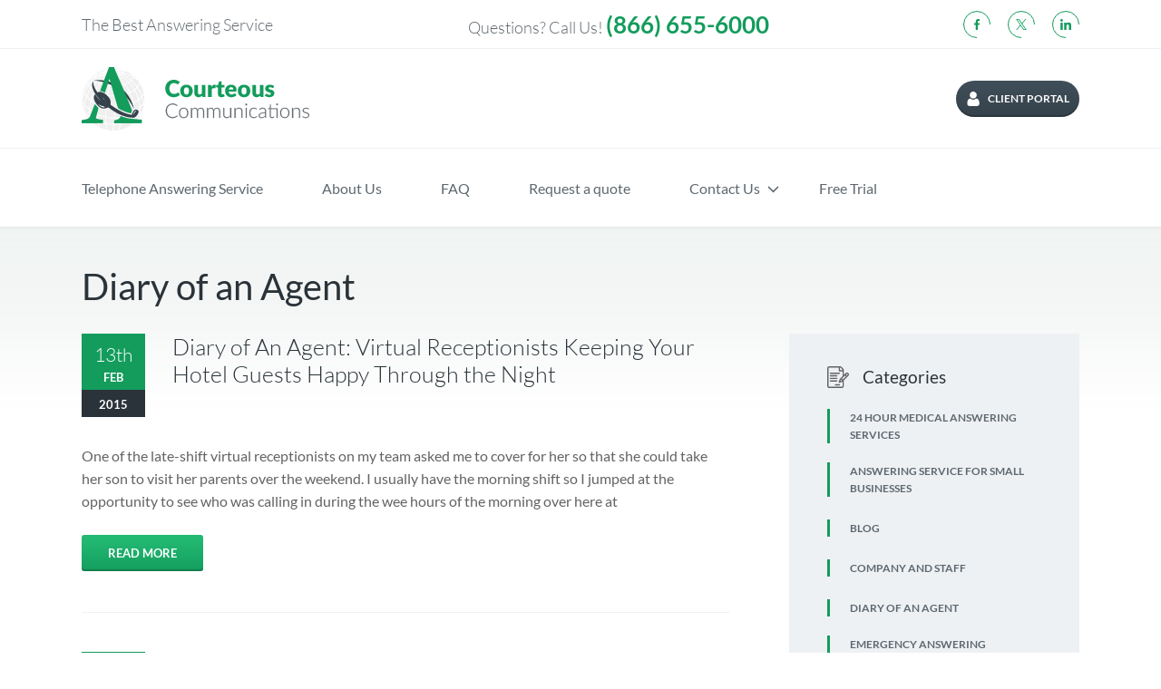

--- FILE ---
content_type: text/html; charset=UTF-8
request_url: https://courteouscom.com/diary-of-an-agent/
body_size: 32846
content:
<!doctype html>
<html lang="en-US">

<head><meta charset="UTF-8" /><script>if(navigator.userAgent.match(/MSIE|Internet Explorer/i)||navigator.userAgent.match(/Trident\/7\..*?rv:11/i)){var href=document.location.href;if(!href.match(/[?&]nowprocket/)){if(href.indexOf("?")==-1){if(href.indexOf("#")==-1){document.location.href=href+"?nowprocket=1"}else{document.location.href=href.replace("#","?nowprocket=1#")}}else{if(href.indexOf("#")==-1){document.location.href=href+"&nowprocket=1"}else{document.location.href=href.replace("#","&nowprocket=1#")}}}}</script><script>(()=>{class RocketLazyLoadScripts{constructor(){this.v="2.0.4",this.userEvents=["keydown","keyup","mousedown","mouseup","mousemove","mouseover","mouseout","touchmove","touchstart","touchend","touchcancel","wheel","click","dblclick","input"],this.attributeEvents=["onblur","onclick","oncontextmenu","ondblclick","onfocus","onmousedown","onmouseenter","onmouseleave","onmousemove","onmouseout","onmouseover","onmouseup","onmousewheel","onscroll","onsubmit"]}async t(){this.i(),this.o(),/iP(ad|hone)/.test(navigator.userAgent)&&this.h(),this.u(),this.l(this),this.m(),this.k(this),this.p(this),this._(),await Promise.all([this.R(),this.L()]),this.lastBreath=Date.now(),this.S(this),this.P(),this.D(),this.O(),this.M(),await this.C(this.delayedScripts.normal),await this.C(this.delayedScripts.defer),await this.C(this.delayedScripts.async),await this.T(),await this.F(),await this.j(),await this.A(),window.dispatchEvent(new Event("rocket-allScriptsLoaded")),this.everythingLoaded=!0,this.lastTouchEnd&&await new Promise(t=>setTimeout(t,500-Date.now()+this.lastTouchEnd)),this.I(),this.H(),this.U(),this.W()}i(){this.CSPIssue=sessionStorage.getItem("rocketCSPIssue"),document.addEventListener("securitypolicyviolation",t=>{this.CSPIssue||"script-src-elem"!==t.violatedDirective||"data"!==t.blockedURI||(this.CSPIssue=!0,sessionStorage.setItem("rocketCSPIssue",!0))},{isRocket:!0})}o(){window.addEventListener("pageshow",t=>{this.persisted=t.persisted,this.realWindowLoadedFired=!0},{isRocket:!0}),window.addEventListener("pagehide",()=>{this.onFirstUserAction=null},{isRocket:!0})}h(){let t;function e(e){t=e}window.addEventListener("touchstart",e,{isRocket:!0}),window.addEventListener("touchend",function i(o){o.changedTouches[0]&&t.changedTouches[0]&&Math.abs(o.changedTouches[0].pageX-t.changedTouches[0].pageX)<10&&Math.abs(o.changedTouches[0].pageY-t.changedTouches[0].pageY)<10&&o.timeStamp-t.timeStamp<200&&(window.removeEventListener("touchstart",e,{isRocket:!0}),window.removeEventListener("touchend",i,{isRocket:!0}),"INPUT"===o.target.tagName&&"text"===o.target.type||(o.target.dispatchEvent(new TouchEvent("touchend",{target:o.target,bubbles:!0})),o.target.dispatchEvent(new MouseEvent("mouseover",{target:o.target,bubbles:!0})),o.target.dispatchEvent(new PointerEvent("click",{target:o.target,bubbles:!0,cancelable:!0,detail:1,clientX:o.changedTouches[0].clientX,clientY:o.changedTouches[0].clientY})),event.preventDefault()))},{isRocket:!0})}q(t){this.userActionTriggered||("mousemove"!==t.type||this.firstMousemoveIgnored?"keyup"===t.type||"mouseover"===t.type||"mouseout"===t.type||(this.userActionTriggered=!0,this.onFirstUserAction&&this.onFirstUserAction()):this.firstMousemoveIgnored=!0),"click"===t.type&&t.preventDefault(),t.stopPropagation(),t.stopImmediatePropagation(),"touchstart"===this.lastEvent&&"touchend"===t.type&&(this.lastTouchEnd=Date.now()),"click"===t.type&&(this.lastTouchEnd=0),this.lastEvent=t.type,t.composedPath&&t.composedPath()[0].getRootNode()instanceof ShadowRoot&&(t.rocketTarget=t.composedPath()[0]),this.savedUserEvents.push(t)}u(){this.savedUserEvents=[],this.userEventHandler=this.q.bind(this),this.userEvents.forEach(t=>window.addEventListener(t,this.userEventHandler,{passive:!1,isRocket:!0})),document.addEventListener("visibilitychange",this.userEventHandler,{isRocket:!0})}U(){this.userEvents.forEach(t=>window.removeEventListener(t,this.userEventHandler,{passive:!1,isRocket:!0})),document.removeEventListener("visibilitychange",this.userEventHandler,{isRocket:!0}),this.savedUserEvents.forEach(t=>{(t.rocketTarget||t.target).dispatchEvent(new window[t.constructor.name](t.type,t))})}m(){const t="return false",e=Array.from(this.attributeEvents,t=>"data-rocket-"+t),i="["+this.attributeEvents.join("],[")+"]",o="[data-rocket-"+this.attributeEvents.join("],[data-rocket-")+"]",s=(e,i,o)=>{o&&o!==t&&(e.setAttribute("data-rocket-"+i,o),e["rocket"+i]=new Function("event",o),e.setAttribute(i,t))};new MutationObserver(t=>{for(const n of t)"attributes"===n.type&&(n.attributeName.startsWith("data-rocket-")||this.everythingLoaded?n.attributeName.startsWith("data-rocket-")&&this.everythingLoaded&&this.N(n.target,n.attributeName.substring(12)):s(n.target,n.attributeName,n.target.getAttribute(n.attributeName))),"childList"===n.type&&n.addedNodes.forEach(t=>{if(t.nodeType===Node.ELEMENT_NODE)if(this.everythingLoaded)for(const i of[t,...t.querySelectorAll(o)])for(const t of i.getAttributeNames())e.includes(t)&&this.N(i,t.substring(12));else for(const e of[t,...t.querySelectorAll(i)])for(const t of e.getAttributeNames())this.attributeEvents.includes(t)&&s(e,t,e.getAttribute(t))})}).observe(document,{subtree:!0,childList:!0,attributeFilter:[...this.attributeEvents,...e]})}I(){this.attributeEvents.forEach(t=>{document.querySelectorAll("[data-rocket-"+t+"]").forEach(e=>{this.N(e,t)})})}N(t,e){const i=t.getAttribute("data-rocket-"+e);i&&(t.setAttribute(e,i),t.removeAttribute("data-rocket-"+e))}k(t){Object.defineProperty(HTMLElement.prototype,"onclick",{get(){return this.rocketonclick||null},set(e){this.rocketonclick=e,this.setAttribute(t.everythingLoaded?"onclick":"data-rocket-onclick","this.rocketonclick(event)")}})}S(t){function e(e,i){let o=e[i];e[i]=null,Object.defineProperty(e,i,{get:()=>o,set(s){t.everythingLoaded?o=s:e["rocket"+i]=o=s}})}e(document,"onreadystatechange"),e(window,"onload"),e(window,"onpageshow");try{Object.defineProperty(document,"readyState",{get:()=>t.rocketReadyState,set(e){t.rocketReadyState=e},configurable:!0}),document.readyState="loading"}catch(t){console.log("WPRocket DJE readyState conflict, bypassing")}}l(t){this.originalAddEventListener=EventTarget.prototype.addEventListener,this.originalRemoveEventListener=EventTarget.prototype.removeEventListener,this.savedEventListeners=[],EventTarget.prototype.addEventListener=function(e,i,o){o&&o.isRocket||!t.B(e,this)&&!t.userEvents.includes(e)||t.B(e,this)&&!t.userActionTriggered||e.startsWith("rocket-")||t.everythingLoaded?t.originalAddEventListener.call(this,e,i,o):(t.savedEventListeners.push({target:this,remove:!1,type:e,func:i,options:o}),"mouseenter"!==e&&"mouseleave"!==e||t.originalAddEventListener.call(this,e,t.savedUserEvents.push,o))},EventTarget.prototype.removeEventListener=function(e,i,o){o&&o.isRocket||!t.B(e,this)&&!t.userEvents.includes(e)||t.B(e,this)&&!t.userActionTriggered||e.startsWith("rocket-")||t.everythingLoaded?t.originalRemoveEventListener.call(this,e,i,o):t.savedEventListeners.push({target:this,remove:!0,type:e,func:i,options:o})}}J(t,e){this.savedEventListeners=this.savedEventListeners.filter(i=>{let o=i.type,s=i.target||window;return e!==o||t!==s||(this.B(o,s)&&(i.type="rocket-"+o),this.$(i),!1)})}H(){EventTarget.prototype.addEventListener=this.originalAddEventListener,EventTarget.prototype.removeEventListener=this.originalRemoveEventListener,this.savedEventListeners.forEach(t=>this.$(t))}$(t){t.remove?this.originalRemoveEventListener.call(t.target,t.type,t.func,t.options):this.originalAddEventListener.call(t.target,t.type,t.func,t.options)}p(t){let e;function i(e){return t.everythingLoaded?e:e.split(" ").map(t=>"load"===t||t.startsWith("load.")?"rocket-jquery-load":t).join(" ")}function o(o){function s(e){const s=o.fn[e];o.fn[e]=o.fn.init.prototype[e]=function(){return this[0]===window&&t.userActionTriggered&&("string"==typeof arguments[0]||arguments[0]instanceof String?arguments[0]=i(arguments[0]):"object"==typeof arguments[0]&&Object.keys(arguments[0]).forEach(t=>{const e=arguments[0][t];delete arguments[0][t],arguments[0][i(t)]=e})),s.apply(this,arguments),this}}if(o&&o.fn&&!t.allJQueries.includes(o)){const e={DOMContentLoaded:[],"rocket-DOMContentLoaded":[]};for(const t in e)document.addEventListener(t,()=>{e[t].forEach(t=>t())},{isRocket:!0});o.fn.ready=o.fn.init.prototype.ready=function(i){function s(){parseInt(o.fn.jquery)>2?setTimeout(()=>i.bind(document)(o)):i.bind(document)(o)}return"function"==typeof i&&(t.realDomReadyFired?!t.userActionTriggered||t.fauxDomReadyFired?s():e["rocket-DOMContentLoaded"].push(s):e.DOMContentLoaded.push(s)),o([])},s("on"),s("one"),s("off"),t.allJQueries.push(o)}e=o}t.allJQueries=[],o(window.jQuery),Object.defineProperty(window,"jQuery",{get:()=>e,set(t){o(t)}})}P(){const t=new Map;document.write=document.writeln=function(e){const i=document.currentScript,o=document.createRange(),s=i.parentElement;let n=t.get(i);void 0===n&&(n=i.nextSibling,t.set(i,n));const c=document.createDocumentFragment();o.setStart(c,0),c.appendChild(o.createContextualFragment(e)),s.insertBefore(c,n)}}async R(){return new Promise(t=>{this.userActionTriggered?t():this.onFirstUserAction=t})}async L(){return new Promise(t=>{document.addEventListener("DOMContentLoaded",()=>{this.realDomReadyFired=!0,t()},{isRocket:!0})})}async j(){return this.realWindowLoadedFired?Promise.resolve():new Promise(t=>{window.addEventListener("load",t,{isRocket:!0})})}M(){this.pendingScripts=[];this.scriptsMutationObserver=new MutationObserver(t=>{for(const e of t)e.addedNodes.forEach(t=>{"SCRIPT"!==t.tagName||t.noModule||t.isWPRocket||this.pendingScripts.push({script:t,promise:new Promise(e=>{const i=()=>{const i=this.pendingScripts.findIndex(e=>e.script===t);i>=0&&this.pendingScripts.splice(i,1),e()};t.addEventListener("load",i,{isRocket:!0}),t.addEventListener("error",i,{isRocket:!0}),setTimeout(i,1e3)})})})}),this.scriptsMutationObserver.observe(document,{childList:!0,subtree:!0})}async F(){await this.X(),this.pendingScripts.length?(await this.pendingScripts[0].promise,await this.F()):this.scriptsMutationObserver.disconnect()}D(){this.delayedScripts={normal:[],async:[],defer:[]},document.querySelectorAll("script[type$=rocketlazyloadscript]").forEach(t=>{t.hasAttribute("data-rocket-src")?t.hasAttribute("async")&&!1!==t.async?this.delayedScripts.async.push(t):t.hasAttribute("defer")&&!1!==t.defer||"module"===t.getAttribute("data-rocket-type")?this.delayedScripts.defer.push(t):this.delayedScripts.normal.push(t):this.delayedScripts.normal.push(t)})}async _(){await this.L();let t=[];document.querySelectorAll("script[type$=rocketlazyloadscript][data-rocket-src]").forEach(e=>{let i=e.getAttribute("data-rocket-src");if(i&&!i.startsWith("data:")){i.startsWith("//")&&(i=location.protocol+i);try{const o=new URL(i).origin;o!==location.origin&&t.push({src:o,crossOrigin:e.crossOrigin||"module"===e.getAttribute("data-rocket-type")})}catch(t){}}}),t=[...new Map(t.map(t=>[JSON.stringify(t),t])).values()],this.Y(t,"preconnect")}async G(t){if(await this.K(),!0!==t.noModule||!("noModule"in HTMLScriptElement.prototype))return new Promise(e=>{let i;function o(){(i||t).setAttribute("data-rocket-status","executed"),e()}try{if(navigator.userAgent.includes("Firefox/")||""===navigator.vendor||this.CSPIssue)i=document.createElement("script"),[...t.attributes].forEach(t=>{let e=t.nodeName;"type"!==e&&("data-rocket-type"===e&&(e="type"),"data-rocket-src"===e&&(e="src"),i.setAttribute(e,t.nodeValue))}),t.text&&(i.text=t.text),t.nonce&&(i.nonce=t.nonce),i.hasAttribute("src")?(i.addEventListener("load",o,{isRocket:!0}),i.addEventListener("error",()=>{i.setAttribute("data-rocket-status","failed-network"),e()},{isRocket:!0}),setTimeout(()=>{i.isConnected||e()},1)):(i.text=t.text,o()),i.isWPRocket=!0,t.parentNode.replaceChild(i,t);else{const i=t.getAttribute("data-rocket-type"),s=t.getAttribute("data-rocket-src");i?(t.type=i,t.removeAttribute("data-rocket-type")):t.removeAttribute("type"),t.addEventListener("load",o,{isRocket:!0}),t.addEventListener("error",i=>{this.CSPIssue&&i.target.src.startsWith("data:")?(console.log("WPRocket: CSP fallback activated"),t.removeAttribute("src"),this.G(t).then(e)):(t.setAttribute("data-rocket-status","failed-network"),e())},{isRocket:!0}),s?(t.fetchPriority="high",t.removeAttribute("data-rocket-src"),t.src=s):t.src="data:text/javascript;base64,"+window.btoa(unescape(encodeURIComponent(t.text)))}}catch(i){t.setAttribute("data-rocket-status","failed-transform"),e()}});t.setAttribute("data-rocket-status","skipped")}async C(t){const e=t.shift();return e?(e.isConnected&&await this.G(e),this.C(t)):Promise.resolve()}O(){this.Y([...this.delayedScripts.normal,...this.delayedScripts.defer,...this.delayedScripts.async],"preload")}Y(t,e){this.trash=this.trash||[];let i=!0;var o=document.createDocumentFragment();t.forEach(t=>{const s=t.getAttribute&&t.getAttribute("data-rocket-src")||t.src;if(s&&!s.startsWith("data:")){const n=document.createElement("link");n.href=s,n.rel=e,"preconnect"!==e&&(n.as="script",n.fetchPriority=i?"high":"low"),t.getAttribute&&"module"===t.getAttribute("data-rocket-type")&&(n.crossOrigin=!0),t.crossOrigin&&(n.crossOrigin=t.crossOrigin),t.integrity&&(n.integrity=t.integrity),t.nonce&&(n.nonce=t.nonce),o.appendChild(n),this.trash.push(n),i=!1}}),document.head.appendChild(o)}W(){this.trash.forEach(t=>t.remove())}async T(){try{document.readyState="interactive"}catch(t){}this.fauxDomReadyFired=!0;try{await this.K(),this.J(document,"readystatechange"),document.dispatchEvent(new Event("rocket-readystatechange")),await this.K(),document.rocketonreadystatechange&&document.rocketonreadystatechange(),await this.K(),this.J(document,"DOMContentLoaded"),document.dispatchEvent(new Event("rocket-DOMContentLoaded")),await this.K(),this.J(window,"DOMContentLoaded"),window.dispatchEvent(new Event("rocket-DOMContentLoaded"))}catch(t){console.error(t)}}async A(){try{document.readyState="complete"}catch(t){}try{await this.K(),this.J(document,"readystatechange"),document.dispatchEvent(new Event("rocket-readystatechange")),await this.K(),document.rocketonreadystatechange&&document.rocketonreadystatechange(),await this.K(),this.J(window,"load"),window.dispatchEvent(new Event("rocket-load")),await this.K(),window.rocketonload&&window.rocketonload(),await this.K(),this.allJQueries.forEach(t=>t(window).trigger("rocket-jquery-load")),await this.K(),this.J(window,"pageshow");const t=new Event("rocket-pageshow");t.persisted=this.persisted,window.dispatchEvent(t),await this.K(),window.rocketonpageshow&&window.rocketonpageshow({persisted:this.persisted})}catch(t){console.error(t)}}async K(){Date.now()-this.lastBreath>45&&(await this.X(),this.lastBreath=Date.now())}async X(){return document.hidden?new Promise(t=>setTimeout(t)):new Promise(t=>requestAnimationFrame(t))}B(t,e){return e===document&&"readystatechange"===t||(e===document&&"DOMContentLoaded"===t||(e===window&&"DOMContentLoaded"===t||(e===window&&"load"===t||e===window&&"pageshow"===t)))}static run(){(new RocketLazyLoadScripts).t()}}RocketLazyLoadScripts.run()})();</script>
  
  <meta name="viewport" content="width=device-width, initial-scale=1" />
  <meta name="ahrefs-site-verification" content="cadda14d9ab58466d99cea20fb3872cbbf1d8c6f7a7d4575c21942607fd333a3">
  <meta name='robots' content='index, follow, max-image-preview:large, max-snippet:-1, max-video-preview:-1' />

	<!-- This site is optimized with the Yoast SEO plugin v26.7 - https://yoast.com/wordpress/plugins/seo/ -->
	<title>Diary of an Agent Archives - Courteous Communications</title>
<link data-rocket-prefetch href="https://salesiq.zoho.com" rel="dns-prefetch">
<link data-rocket-prefetch href="https://cdn.jsdelivr.net" rel="dns-prefetch">
<style id="wpr-usedcss">img:is([sizes=auto i],[sizes^="auto," i]){contain-intrinsic-size:3000px 1500px}img.emoji{display:inline!important;border:none!important;box-shadow:none!important;height:1em!important;width:1em!important;margin:0 .07em!important;vertical-align:-.1em!important;background:0 0!important;padding:0!important}.wp-block-archives{box-sizing:border-box}.wp-block-button__link{align-content:center;box-sizing:border-box;cursor:pointer;display:inline-block;height:100%;text-align:center;word-break:break-word}:where(.wp-block-button__link){border-radius:9999px;box-shadow:none;padding:calc(.667em + 2px) calc(1.333em + 2px);text-decoration:none}:root :where(.wp-block-button .wp-block-button__link.is-style-outline),:root :where(.wp-block-button.is-style-outline>.wp-block-button__link){border:2px solid;padding:.667em 1.333em}:root :where(.wp-block-button .wp-block-button__link.is-style-outline:not(.has-text-color)),:root :where(.wp-block-button.is-style-outline>.wp-block-button__link:not(.has-text-color)){color:currentColor}:root :where(.wp-block-button .wp-block-button__link.is-style-outline:not(.has-background)),:root :where(.wp-block-button.is-style-outline>.wp-block-button__link:not(.has-background)){background-color:initial;background-image:none}.wp-block-buttons{box-sizing:border-box}.wp-block-buttons>.wp-block-button{display:inline-block;margin:0}.wp-block-buttons.is-content-justification-center{justify-content:center}.wp-block-buttons .wp-block-button__link{width:100%}:where(.wp-block-calendar table:not(.has-background) th){background:#ddd}.wp-block-categories{box-sizing:border-box}.wp-block-columns{align-items:normal!important;box-sizing:border-box;display:flex;flex-wrap:wrap!important}@media (min-width:782px){.wp-block-columns{flex-wrap:nowrap!important}}@media (max-width:781px){.wp-block-columns:not(.is-not-stacked-on-mobile)>.wp-block-column{flex-basis:100%!important}}@media (min-width:782px){.wp-block-columns:not(.is-not-stacked-on-mobile)>.wp-block-column{flex-basis:0;flex-grow:1}}:where(.wp-block-columns){margin-bottom:1.75em}:where(.wp-block-columns.has-background){padding:1.25em 2.375em}.wp-block-column{flex-grow:1;min-width:0;overflow-wrap:break-word;word-break:break-word}:where(.wp-block-post-comments input[type=submit]){border:none}.wp-block-cover{align-items:center;background-position:50%;box-sizing:border-box;display:flex;justify-content:center;min-height:430px;overflow:hidden;overflow:clip;padding:1em;position:relative}.wp-block-cover .has-background-dim:not([class*=-background-color]),.wp-block-cover.has-background-dim:not([class*=-background-color]){background-color:#000}.wp-block-cover.has-background-dim:before{background-color:inherit;content:""}.wp-block-cover .wp-block-cover__background,.wp-block-cover.has-background-dim:not(.has-background-gradient):before{bottom:0;left:0;opacity:.5;position:absolute;right:0;top:0}.wp-block-cover.has-background-dim.has-background-dim-100 .wp-block-cover__background,.wp-block-cover.has-background-dim.has-background-dim-100:not(.has-background-gradient):before{opacity:1}.wp-block-cover .wp-block-cover__background.has-background-dim.has-background-dim-0{opacity:0}.wp-block-cover .wp-block-cover__background.has-background-dim.has-background-dim-100{opacity:1}.wp-block-cover .wp-block-cover__inner-container{color:inherit;position:relative;width:100%}.wp-block-cover .wp-block-cover__image-background{border:none;bottom:0;box-shadow:none;height:100%;left:0;margin:0;max-height:none;max-width:none;object-fit:cover;outline:0;padding:0;position:absolute;right:0;top:0;width:100%}:where(.wp-block-cover-image:not(.has-text-color)),:where(.wp-block-cover:not(.has-text-color)){color:#fff}:where(.wp-block-cover-image.is-light:not(.has-text-color)),:where(.wp-block-cover.is-light:not(.has-text-color)){color:#000}:root :where(.wp-block-cover h1:not(.has-text-color)),:root :where(.wp-block-cover h2:not(.has-text-color)),:root :where(.wp-block-cover h3:not(.has-text-color)),:root :where(.wp-block-cover h4:not(.has-text-color)),:root :where(.wp-block-cover h5:not(.has-text-color)),:root :where(.wp-block-cover h6:not(.has-text-color)),:root :where(.wp-block-cover p:not(.has-text-color)){color:inherit}body:not(.editor-styles-wrapper) .wp-block-cover:not(.wp-block-cover:has(.wp-block-cover__background+.wp-block-cover__inner-container)) .wp-block-cover__image-background{z-index:0}body:not(.editor-styles-wrapper) .wp-block-cover:not(.wp-block-cover:has(.wp-block-cover__background+.wp-block-cover__inner-container)) .wp-block-cover__background,body:not(.editor-styles-wrapper) .wp-block-cover:not(.wp-block-cover:has(.wp-block-cover__background+.wp-block-cover__inner-container)) .wp-block-cover__inner-container,body:not(.editor-styles-wrapper) .wp-block-cover:not(.wp-block-cover:has(.wp-block-cover__background+.wp-block-cover__inner-container)).has-background-dim:not(.has-background-gradient):before{z-index:1}:where(.wp-block-file){margin-bottom:1.5em}:where(.wp-block-file__button){border-radius:2em;display:inline-block;padding:.5em 1em}:where(.wp-block-file__button):is(a):active,:where(.wp-block-file__button):is(a):focus,:where(.wp-block-file__button):is(a):hover,:where(.wp-block-file__button):is(a):visited{box-shadow:none;color:#fff;opacity:.85;text-decoration:none}.wp-block-group{box-sizing:border-box}:where(.wp-block-group.wp-block-group-is-layout-constrained){position:relative}h1.has-background,h3.has-background,h5.has-background{padding:1.25em 2.375em}.wp-block-image>a,.wp-block-image>figure>a{display:inline-block}.wp-block-image img{box-sizing:border-box;height:auto;max-width:100%;vertical-align:bottom}@media not (prefers-reduced-motion){.wp-block-image img.hide{visibility:hidden}.wp-block-image img.show{animation:.4s show-content-image}}.wp-block-image[style*=border-radius] img,.wp-block-image[style*=border-radius]>a{border-radius:inherit}.wp-block-image.alignfull>a{width:100%}.wp-block-image.alignfull img{height:auto;width:100%}.wp-block-image :where(figcaption){margin-bottom:1em;margin-top:.5em}:root :where(.wp-block-image.is-style-rounded img,.wp-block-image .is-style-rounded img){border-radius:9999px}.wp-block-image figure{margin:0}@keyframes show-content-image{0%{visibility:hidden}99%{visibility:hidden}to{visibility:visible}}:where(.wp-block-latest-comments:not([style*=line-height] .wp-block-latest-comments__comment)){line-height:1.1}:where(.wp-block-latest-comments:not([style*=line-height] .wp-block-latest-comments__comment-excerpt p)){line-height:1.8}.wp-block-latest-posts{box-sizing:border-box}.wp-block-latest-posts.wp-block-latest-posts__list{list-style:none}.wp-block-latest-posts.wp-block-latest-posts__list li{clear:both;overflow-wrap:break-word}:root :where(.wp-block-latest-posts.is-grid){padding:0}:root :where(.wp-block-latest-posts.wp-block-latest-posts__list){padding-left:0}ol,ul{box-sizing:border-box}:root :where(.wp-block-list.has-background){padding:1.25em 2.375em}.wp-block-media-text{box-sizing:border-box}.wp-block-media-text{direction:ltr;display:grid;grid-template-columns:50% 1fr;grid-template-rows:auto}:where(.wp-block-navigation.has-background .wp-block-navigation-item a:not(.wp-element-button)),:where(.wp-block-navigation.has-background .wp-block-navigation-submenu a:not(.wp-element-button)){padding:.5em 1em}:where(.wp-block-navigation .wp-block-navigation__submenu-container .wp-block-navigation-item a:not(.wp-element-button)),:where(.wp-block-navigation .wp-block-navigation__submenu-container .wp-block-navigation-submenu a:not(.wp-element-button)),:where(.wp-block-navigation .wp-block-navigation__submenu-container .wp-block-navigation-submenu button.wp-block-navigation-item__content),:where(.wp-block-navigation .wp-block-navigation__submenu-container .wp-block-pages-list__item button.wp-block-navigation-item__content){padding:.5em 1em}:root :where(p.has-background){padding:1.25em 2.375em}:where(p.has-text-color:not(.has-link-color)) a{color:inherit}:where(.wp-block-post-comments-form) input:not([type=submit]),:where(.wp-block-post-comments-form) textarea{border:1px solid #949494;font-family:inherit;font-size:1em}:where(.wp-block-post-comments-form) input:where(:not([type=submit]):not([type=checkbox])),:where(.wp-block-post-comments-form) textarea{padding:calc(.667em + 2px)}:where(.wp-block-post-excerpt){box-sizing:border-box;margin-bottom:var(--wp--style--block-gap);margin-top:var(--wp--style--block-gap)}:where(.wp-block-preformatted.has-background){padding:1.25em 2.375em}:where(.wp-block-search__button){border:1px solid #ccc;padding:6px 10px}:where(.wp-block-search__input){font-family:inherit;font-size:inherit;font-style:inherit;font-weight:inherit;letter-spacing:inherit;line-height:inherit;text-transform:inherit}:where(.wp-block-search__button-inside .wp-block-search__inside-wrapper){border:1px solid #949494;box-sizing:border-box;padding:4px}:where(.wp-block-search__button-inside .wp-block-search__inside-wrapper) .wp-block-search__input{border:none;border-radius:0;padding:0 4px}:where(.wp-block-search__button-inside .wp-block-search__inside-wrapper) .wp-block-search__input:focus{outline:0}:where(.wp-block-search__button-inside .wp-block-search__inside-wrapper) :where(.wp-block-search__button){padding:4px 8px}:root :where(.wp-block-separator.is-style-dots){height:auto;line-height:1;text-align:center}:root :where(.wp-block-separator.is-style-dots):before{color:currentColor;content:"···";font-family:serif;font-size:1.5em;letter-spacing:2em;padding-left:2em}:root :where(.wp-block-site-logo.is-style-rounded){border-radius:9999px}:where(.wp-block-social-links:not(.is-style-logos-only)) .wp-social-link{background-color:#f0f0f0;color:#444}:where(.wp-block-social-links:not(.is-style-logos-only)) .wp-social-link-amazon{background-color:#f90;color:#fff}:where(.wp-block-social-links:not(.is-style-logos-only)) .wp-social-link-bandcamp{background-color:#1ea0c3;color:#fff}:where(.wp-block-social-links:not(.is-style-logos-only)) .wp-social-link-behance{background-color:#0757fe;color:#fff}:where(.wp-block-social-links:not(.is-style-logos-only)) .wp-social-link-bluesky{background-color:#0a7aff;color:#fff}:where(.wp-block-social-links:not(.is-style-logos-only)) .wp-social-link-codepen{background-color:#1e1f26;color:#fff}:where(.wp-block-social-links:not(.is-style-logos-only)) .wp-social-link-deviantart{background-color:#02e49b;color:#fff}:where(.wp-block-social-links:not(.is-style-logos-only)) .wp-social-link-discord{background-color:#5865f2;color:#fff}:where(.wp-block-social-links:not(.is-style-logos-only)) .wp-social-link-dribbble{background-color:#e94c89;color:#fff}:where(.wp-block-social-links:not(.is-style-logos-only)) .wp-social-link-dropbox{background-color:#4280ff;color:#fff}:where(.wp-block-social-links:not(.is-style-logos-only)) .wp-social-link-etsy{background-color:#f45800;color:#fff}:where(.wp-block-social-links:not(.is-style-logos-only)) .wp-social-link-facebook{background-color:#0866ff;color:#fff}:where(.wp-block-social-links:not(.is-style-logos-only)) .wp-social-link-fivehundredpx{background-color:#000;color:#fff}:where(.wp-block-social-links:not(.is-style-logos-only)) .wp-social-link-flickr{background-color:#0461dd;color:#fff}:where(.wp-block-social-links:not(.is-style-logos-only)) .wp-social-link-foursquare{background-color:#e65678;color:#fff}:where(.wp-block-social-links:not(.is-style-logos-only)) .wp-social-link-github{background-color:#24292d;color:#fff}:where(.wp-block-social-links:not(.is-style-logos-only)) .wp-social-link-goodreads{background-color:#eceadd;color:#382110}:where(.wp-block-social-links:not(.is-style-logos-only)) .wp-social-link-google{background-color:#ea4434;color:#fff}:where(.wp-block-social-links:not(.is-style-logos-only)) .wp-social-link-gravatar{background-color:#1d4fc4;color:#fff}:where(.wp-block-social-links:not(.is-style-logos-only)) .wp-social-link-instagram{background-color:#f00075;color:#fff}:where(.wp-block-social-links:not(.is-style-logos-only)) .wp-social-link-lastfm{background-color:#e21b24;color:#fff}:where(.wp-block-social-links:not(.is-style-logos-only)) .wp-social-link-linkedin{background-color:#0d66c2;color:#fff}:where(.wp-block-social-links:not(.is-style-logos-only)) .wp-social-link-mastodon{background-color:#3288d4;color:#fff}:where(.wp-block-social-links:not(.is-style-logos-only)) .wp-social-link-medium{background-color:#000;color:#fff}:where(.wp-block-social-links:not(.is-style-logos-only)) .wp-social-link-meetup{background-color:#f6405f;color:#fff}:where(.wp-block-social-links:not(.is-style-logos-only)) .wp-social-link-patreon{background-color:#000;color:#fff}:where(.wp-block-social-links:not(.is-style-logos-only)) .wp-social-link-pinterest{background-color:#e60122;color:#fff}:where(.wp-block-social-links:not(.is-style-logos-only)) .wp-social-link-pocket{background-color:#ef4155;color:#fff}:where(.wp-block-social-links:not(.is-style-logos-only)) .wp-social-link-reddit{background-color:#ff4500;color:#fff}:where(.wp-block-social-links:not(.is-style-logos-only)) .wp-social-link-skype{background-color:#0478d7;color:#fff}:where(.wp-block-social-links:not(.is-style-logos-only)) .wp-social-link-snapchat{background-color:#fefc00;color:#fff;stroke:#000}:where(.wp-block-social-links:not(.is-style-logos-only)) .wp-social-link-soundcloud{background-color:#ff5600;color:#fff}:where(.wp-block-social-links:not(.is-style-logos-only)) .wp-social-link-spotify{background-color:#1bd760;color:#fff}:where(.wp-block-social-links:not(.is-style-logos-only)) .wp-social-link-telegram{background-color:#2aabee;color:#fff}:where(.wp-block-social-links:not(.is-style-logos-only)) .wp-social-link-threads{background-color:#000;color:#fff}:where(.wp-block-social-links:not(.is-style-logos-only)) .wp-social-link-tiktok{background-color:#000;color:#fff}:where(.wp-block-social-links:not(.is-style-logos-only)) .wp-social-link-tumblr{background-color:#011835;color:#fff}:where(.wp-block-social-links:not(.is-style-logos-only)) .wp-social-link-twitch{background-color:#6440a4;color:#fff}:where(.wp-block-social-links:not(.is-style-logos-only)) .wp-social-link-twitter{background-color:#1da1f2;color:#fff}:where(.wp-block-social-links:not(.is-style-logos-only)) .wp-social-link-vimeo{background-color:#1eb7ea;color:#fff}:where(.wp-block-social-links:not(.is-style-logos-only)) .wp-social-link-vk{background-color:#4680c2;color:#fff}:where(.wp-block-social-links:not(.is-style-logos-only)) .wp-social-link-wordpress{background-color:#3499cd;color:#fff}:where(.wp-block-social-links:not(.is-style-logos-only)) .wp-social-link-whatsapp{background-color:#25d366;color:#fff}:where(.wp-block-social-links:not(.is-style-logos-only)) .wp-social-link-x{background-color:#000;color:#fff}:where(.wp-block-social-links:not(.is-style-logos-only)) .wp-social-link-yelp{background-color:#d32422;color:#fff}:where(.wp-block-social-links:not(.is-style-logos-only)) .wp-social-link-youtube{background-color:red;color:#fff}:where(.wp-block-social-links.is-style-logos-only) .wp-social-link{background:0 0}:where(.wp-block-social-links.is-style-logos-only) .wp-social-link svg{height:1.25em;width:1.25em}:where(.wp-block-social-links.is-style-logos-only) .wp-social-link-amazon{color:#f90}:where(.wp-block-social-links.is-style-logos-only) .wp-social-link-bandcamp{color:#1ea0c3}:where(.wp-block-social-links.is-style-logos-only) .wp-social-link-behance{color:#0757fe}:where(.wp-block-social-links.is-style-logos-only) .wp-social-link-bluesky{color:#0a7aff}:where(.wp-block-social-links.is-style-logos-only) .wp-social-link-codepen{color:#1e1f26}:where(.wp-block-social-links.is-style-logos-only) .wp-social-link-deviantart{color:#02e49b}:where(.wp-block-social-links.is-style-logos-only) .wp-social-link-discord{color:#5865f2}:where(.wp-block-social-links.is-style-logos-only) .wp-social-link-dribbble{color:#e94c89}:where(.wp-block-social-links.is-style-logos-only) .wp-social-link-dropbox{color:#4280ff}:where(.wp-block-social-links.is-style-logos-only) .wp-social-link-etsy{color:#f45800}:where(.wp-block-social-links.is-style-logos-only) .wp-social-link-facebook{color:#0866ff}:where(.wp-block-social-links.is-style-logos-only) .wp-social-link-fivehundredpx{color:#000}:where(.wp-block-social-links.is-style-logos-only) .wp-social-link-flickr{color:#0461dd}:where(.wp-block-social-links.is-style-logos-only) .wp-social-link-foursquare{color:#e65678}:where(.wp-block-social-links.is-style-logos-only) .wp-social-link-github{color:#24292d}:where(.wp-block-social-links.is-style-logos-only) .wp-social-link-goodreads{color:#382110}:where(.wp-block-social-links.is-style-logos-only) .wp-social-link-google{color:#ea4434}:where(.wp-block-social-links.is-style-logos-only) .wp-social-link-gravatar{color:#1d4fc4}:where(.wp-block-social-links.is-style-logos-only) .wp-social-link-instagram{color:#f00075}:where(.wp-block-social-links.is-style-logos-only) .wp-social-link-lastfm{color:#e21b24}:where(.wp-block-social-links.is-style-logos-only) .wp-social-link-linkedin{color:#0d66c2}:where(.wp-block-social-links.is-style-logos-only) .wp-social-link-mastodon{color:#3288d4}:where(.wp-block-social-links.is-style-logos-only) .wp-social-link-medium{color:#000}:where(.wp-block-social-links.is-style-logos-only) .wp-social-link-meetup{color:#f6405f}:where(.wp-block-social-links.is-style-logos-only) .wp-social-link-patreon{color:#000}:where(.wp-block-social-links.is-style-logos-only) .wp-social-link-pinterest{color:#e60122}:where(.wp-block-social-links.is-style-logos-only) .wp-social-link-pocket{color:#ef4155}:where(.wp-block-social-links.is-style-logos-only) .wp-social-link-reddit{color:#ff4500}:where(.wp-block-social-links.is-style-logos-only) .wp-social-link-skype{color:#0478d7}:where(.wp-block-social-links.is-style-logos-only) .wp-social-link-snapchat{color:#fff;stroke:#000}:where(.wp-block-social-links.is-style-logos-only) .wp-social-link-soundcloud{color:#ff5600}:where(.wp-block-social-links.is-style-logos-only) .wp-social-link-spotify{color:#1bd760}:where(.wp-block-social-links.is-style-logos-only) .wp-social-link-telegram{color:#2aabee}:where(.wp-block-social-links.is-style-logos-only) .wp-social-link-threads{color:#000}:where(.wp-block-social-links.is-style-logos-only) .wp-social-link-tiktok{color:#000}:where(.wp-block-social-links.is-style-logos-only) .wp-social-link-tumblr{color:#011835}:where(.wp-block-social-links.is-style-logos-only) .wp-social-link-twitch{color:#6440a4}:where(.wp-block-social-links.is-style-logos-only) .wp-social-link-twitter{color:#1da1f2}:where(.wp-block-social-links.is-style-logos-only) .wp-social-link-vimeo{color:#1eb7ea}:where(.wp-block-social-links.is-style-logos-only) .wp-social-link-vk{color:#4680c2}:where(.wp-block-social-links.is-style-logos-only) .wp-social-link-whatsapp{color:#25d366}:where(.wp-block-social-links.is-style-logos-only) .wp-social-link-wordpress{color:#3499cd}:where(.wp-block-social-links.is-style-logos-only) .wp-social-link-x{color:#000}:where(.wp-block-social-links.is-style-logos-only) .wp-social-link-yelp{color:#d32422}:where(.wp-block-social-links.is-style-logos-only) .wp-social-link-youtube{color:red}:root :where(.wp-block-social-links .wp-social-link a){padding:.25em}:root :where(.wp-block-social-links.is-style-logos-only .wp-social-link a){padding:0}:root :where(.wp-block-social-links.is-style-pill-shape .wp-social-link a){padding-left:.6666666667em;padding-right:.6666666667em}:root :where(.wp-block-tag-cloud.is-style-outline){display:flex;flex-wrap:wrap;gap:1ch}:root :where(.wp-block-tag-cloud.is-style-outline a){border:1px solid;font-size:unset!important;margin-right:0;padding:1ch 2ch;text-decoration:none!important}:root :where(.wp-block-table-of-contents){box-sizing:border-box}:where(.wp-block-term-description){box-sizing:border-box;margin-bottom:var(--wp--style--block-gap);margin-top:var(--wp--style--block-gap)}:where(pre.wp-block-verse){font-family:inherit}.wp-element-button{cursor:pointer}:root{--wp--preset--font-size--normal:16px;--wp--preset--font-size--huge:42px}.has-text-align-center{text-align:center}html :where(.has-border-color){border-style:solid}html :where([style*=border-top-color]){border-top-style:solid}html :where([style*=border-right-color]){border-right-style:solid}html :where([style*=border-bottom-color]){border-bottom-style:solid}html :where([style*=border-left-color]){border-left-style:solid}html :where([style*=border-width]){border-style:solid}html :where([style*=border-top-width]){border-top-style:solid}html :where([style*=border-right-width]){border-right-style:solid}html :where([style*=border-bottom-width]){border-bottom-style:solid}html :where([style*=border-left-width]){border-left-style:solid}html :where(img[class*=wp-image-]){height:auto;max-width:100%}:where(figure){margin:0 0 1em}html :where(.is-position-sticky){--wp-admin--admin-bar--position-offset:var(--wp-admin--admin-bar--height,0px)}@media screen and (max-width:600px){html :where(.is-position-sticky){--wp-admin--admin-bar--position-offset:0px}}.wp-block-button__link{color:#fff;background-color:#32373c;border-radius:9999px;box-shadow:none;text-decoration:none;padding:calc(.667em + 2px) calc(1.333em + 2px);font-size:1.125em}:root{--wp--preset--aspect-ratio--square:1;--wp--preset--aspect-ratio--4-3:4/3;--wp--preset--aspect-ratio--3-4:3/4;--wp--preset--aspect-ratio--3-2:3/2;--wp--preset--aspect-ratio--2-3:2/3;--wp--preset--aspect-ratio--16-9:16/9;--wp--preset--aspect-ratio--9-16:9/16;--wp--preset--color--black:#000000;--wp--preset--color--cyan-bluish-gray:#abb8c3;--wp--preset--color--white:#ffffff;--wp--preset--color--pale-pink:#f78da7;--wp--preset--color--vivid-red:#cf2e2e;--wp--preset--color--luminous-vivid-orange:#ff6900;--wp--preset--color--luminous-vivid-amber:#fcb900;--wp--preset--color--light-green-cyan:#7bdcb5;--wp--preset--color--vivid-green-cyan:#00d084;--wp--preset--color--pale-cyan-blue:#8ed1fc;--wp--preset--color--vivid-cyan-blue:#0693e3;--wp--preset--color--vivid-purple:#9b51e0;--wp--preset--gradient--vivid-cyan-blue-to-vivid-purple:linear-gradient(135deg,rgba(6, 147, 227, 1) 0%,rgb(155, 81, 224) 100%);--wp--preset--gradient--light-green-cyan-to-vivid-green-cyan:linear-gradient(135deg,rgb(122, 220, 180) 0%,rgb(0, 208, 130) 100%);--wp--preset--gradient--luminous-vivid-amber-to-luminous-vivid-orange:linear-gradient(135deg,rgba(252, 185, 0, 1) 0%,rgba(255, 105, 0, 1) 100%);--wp--preset--gradient--luminous-vivid-orange-to-vivid-red:linear-gradient(135deg,rgba(255, 105, 0, 1) 0%,rgb(207, 46, 46) 100%);--wp--preset--gradient--very-light-gray-to-cyan-bluish-gray:linear-gradient(135deg,rgb(238, 238, 238) 0%,rgb(169, 184, 195) 100%);--wp--preset--gradient--cool-to-warm-spectrum:linear-gradient(135deg,rgb(74, 234, 220) 0%,rgb(151, 120, 209) 20%,rgb(207, 42, 186) 40%,rgb(238, 44, 130) 60%,rgb(251, 105, 98) 80%,rgb(254, 248, 76) 100%);--wp--preset--gradient--blush-light-purple:linear-gradient(135deg,rgb(255, 206, 236) 0%,rgb(152, 150, 240) 100%);--wp--preset--gradient--blush-bordeaux:linear-gradient(135deg,rgb(254, 205, 165) 0%,rgb(254, 45, 45) 50%,rgb(107, 0, 62) 100%);--wp--preset--gradient--luminous-dusk:linear-gradient(135deg,rgb(255, 203, 112) 0%,rgb(199, 81, 192) 50%,rgb(65, 88, 208) 100%);--wp--preset--gradient--pale-ocean:linear-gradient(135deg,rgb(255, 245, 203) 0%,rgb(182, 227, 212) 50%,rgb(51, 167, 181) 100%);--wp--preset--gradient--electric-grass:linear-gradient(135deg,rgb(202, 248, 128) 0%,rgb(113, 206, 126) 100%);--wp--preset--gradient--midnight:linear-gradient(135deg,rgb(2, 3, 129) 0%,rgb(40, 116, 252) 100%);--wp--preset--font-size--small:13px;--wp--preset--font-size--medium:20px;--wp--preset--font-size--large:36px;--wp--preset--font-size--x-large:42px;--wp--preset--spacing--20:0.44rem;--wp--preset--spacing--30:0.67rem;--wp--preset--spacing--40:1rem;--wp--preset--spacing--50:1.5rem;--wp--preset--spacing--60:2.25rem;--wp--preset--spacing--70:3.38rem;--wp--preset--spacing--80:5.06rem;--wp--preset--shadow--natural:6px 6px 9px rgba(0, 0, 0, .2);--wp--preset--shadow--deep:12px 12px 50px rgba(0, 0, 0, .4);--wp--preset--shadow--sharp:6px 6px 0px rgba(0, 0, 0, .2);--wp--preset--shadow--outlined:6px 6px 0px -3px rgba(255, 255, 255, 1),6px 6px rgba(0, 0, 0, 1);--wp--preset--shadow--crisp:6px 6px 0px rgba(0, 0, 0, 1)}:where(.is-layout-flex){gap:.5em}:where(.is-layout-grid){gap:.5em}body .is-layout-flex{display:flex}.is-layout-flex{flex-wrap:wrap;align-items:center}.is-layout-flex>:is(*,div){margin:0}.has-white-color{color:var(--wp--preset--color--white)!important}.has-medium-font-size{font-size:var(--wp--preset--font-size--medium)!important}.has-large-font-size{font-size:var(--wp--preset--font-size--large)!important}:where(.wp-block-post-template.is-layout-flex){gap:1.25em}:where(.wp-block-post-template.is-layout-grid){gap:1.25em}:where(.wp-block-columns.is-layout-flex){gap:2em}:where(.wp-block-columns.is-layout-grid){gap:2em}:root :where(.wp-block-pullquote){font-size:1.5em;line-height:1.6}@font-face{font-family:Lato;font-style:normal;font-weight:300;font-display:swap;src:url(https://fonts.gstatic.com/s/lato/v25/S6u9w4BMUTPHh7USSwiPGQ.woff2) format('woff2');unicode-range:U+0000-00FF,U+0131,U+0152-0153,U+02BB-02BC,U+02C6,U+02DA,U+02DC,U+0304,U+0308,U+0329,U+2000-206F,U+20AC,U+2122,U+2191,U+2193,U+2212,U+2215,U+FEFF,U+FFFD}@font-face{font-family:Lato;font-style:normal;font-weight:400;font-display:swap;src:url(https://fonts.gstatic.com/s/lato/v25/S6uyw4BMUTPHjx4wXg.woff2) format('woff2');unicode-range:U+0000-00FF,U+0131,U+0152-0153,U+02BB-02BC,U+02C6,U+02DA,U+02DC,U+0304,U+0308,U+0329,U+2000-206F,U+20AC,U+2122,U+2191,U+2193,U+2212,U+2215,U+FEFF,U+FFFD}@font-face{font-family:Lato;font-style:normal;font-weight:700;font-display:swap;src:url(https://fonts.gstatic.com/s/lato/v25/S6u9w4BMUTPHh6UVSwiPGQ.woff2) format('woff2');unicode-range:U+0000-00FF,U+0131,U+0152-0153,U+02BB-02BC,U+02C6,U+02DA,U+02DC,U+0304,U+0308,U+0329,U+2000-206F,U+20AC,U+2122,U+2191,U+2193,U+2212,U+2215,U+FEFF,U+FFFD}header .wp-block-group__inner-container .wp-block-buttons .wp-block-button__link{padding:0 10px}@media only screen and (max-width:1024px){li.menu-item-has-children>a:after{top:20px!important}.mobile-menu ul.menu li ul.sub-menu{display:block!important}.mobile-menu ul.menu li ul.sub-menu li a{justify-content:flex-start;margin-left:70px;margin-top:20px}.mobile-menu ul.menu li ul.sub-menu li a:after,.mobile-menu ul.menu li ul.sub-menu li a:before{display:none!important}}@media only screen and (max-width:767px){li.menu-item-has-children>a:after{top:10px!important}}li.menu-item-has-children>a{position:relative}li.menu-item-has-children>a:after{display:inline-block;position:absolute;width:7px;height:7px;background:0 0;border-top:2px solid #5e686f;border-left:2px solid #5e686f;transition:all 250ms ease-in-out;text-decoration:none;color:transparent;transform:rotate(-135deg);right:-19px;top:36px;content:'';border-radius:1px}li.menu-item-has-children>a:hover:after{border-color:#139c5c}ul.sub-menu{display:none;position:absolute;left:0;list-style:none;min-width:190px;z-index:1;background:#fff;padding:10px;border-top:1px solid #eef1f4;border-radius:2px}header .menu-header-container{z-index:9!important}header .menu-header-container ul li a:hover{color:#139c5c!important}header .menu-header-container>ul>li{position:relative}.sub-menu{display:none}.companymenuli:hover .sub-menu{display:block}.companymenuli a:hover>ul{display:block!important}header .wp-block-group__inner-container .wp-block-buttons .wp-block-button__link{padding-left:10px}.is-layout-flex.wp-block-columns.faq{display:block}.table{border-collapse:collapse}.table{border:1px solid #000;padding:10px;line-height:1.5}@media only screen and (max-width:760px),(min-device-width:768px) and (max-device-width:1024px){.table,tbody,tr{display:block;border:0}tr:nth-child(odd){background:#f9f9f9}}@media (max-width:991px){ol,ul{padding-left:10px}body footer .wp-block-columns.has-background{padding:54px 20px 40px}}header .wp-block-group__inner-container .wp-block-buttons .wp-block-button__link{grid-column-gap:8px!important}@media(max-width:1024px){.mobile-menu ul.menu li ul.sub-menu li a{margin-left:35px}.mobile-menu ul.menu li ul.sub-menu{display:block!important;background:0 0;position:relative;border:none}}@media(max-width:767px){body .mobile-menu ul.menu li a{font-size:22px}}@media(max-width:430px){header .wp-block-group__inner-container .wp-block-buttons .wp-block-button__link img{width:13px!important}header .wp-block-group__inner-container .wp-block-buttons .wp-block-button__link{font-size:10px}header img.wp-image-97{max-width:140px}header .wp-block-group__inner-container .wp-block-buttons .wp-block-button__link{grid-column-gap:4px!important}}:root{--green:#139c5c}html{margin:0;padding:0}html body{line-height:1.5;color:#636363;font-family:Lato,sans-serif;font-size:16px;margin:0;padding:0;display:grid;grid-template-columns:minmax(20px,1fr) repeat(4,minmax(0,calc(1100px/4))) minmax(20px,1fr);grid-template-areas:"header header header header" ". main main ." "footer footer footer footer";overflow-x:hidden}html body.archive,html body.single{grid-template-areas:"header header header header" ". main sidebar ." "footer footer footer footer";grid-template-columns:minmax(20px,1fr) repeat(3,minmax(0,calc(calc(1100px - 345px)/ 3))) 345px minmax(20px,1fr)}html body.archive main,html body.single main{padding:42px 0 0;grid-column:2/5}html body.archive main:before,html body.single main:before{right:calc(-100vw / 2 + (100% - 345px)/ 2)}html body.archive main>h1,html body.single main>h1{color:#2a3339;font-size:40px;margin:0 0 .7em;font-weight:400;line-height:1.2}html body.archive main>h1:first-child:not(.post-title),html body.single main>h1:first-child:not(.post-title){margin-right:-345px}html body.archive main h3,html body.single main h3{font-size:18px;margin:0 0 10px;font-weight:400;line-height:1.4}html body.archive main p,html body.single main p{color:#5e686f;margin:0;padding:0 0 25px}html body.archive main p a,html body.single main p a{color:var(--green)}html body.archive main ul,html body.single main ul{list-style-type:none;margin:0;padding:0 0 20px}html body.archive main ul li a,html body.single main ul li a{color:var(--green)}html body.archive main ol,html body.single main ol{list-style-type:none;margin:0;padding:0}html body.archive main ol>li,html body.single main ol>li{padding:0 0 25px}html body.archive main ol>li>ul,html body.single main ol>li>ul{padding-left:20px}html body.archive main ol>li>ul>li,html body.single main ol>li>ul>li{padding-bottom:0}html body.archive main ol>li a,html body.single main ol>li a{color:var(--green)}html body.archive .sidebar,html body.single .sidebar{grid-area:sidebar;grid-column:5/6;padding:118px 0 25px 25px}html body.archive .sidebar .wp-block-group,html body.single .sidebar .wp-block-group{background-color:#eef1f4;padding:35px 47px 30px 42px;margin:0 0 40px}@media screen and (max-width:1024px){header .wp-block-group__inner-container .wp-block-buttons{display:block!important;position:absolute;right:78px}html body.archive,html body.single{grid-template-areas:"header header header header" ". main main ." ". sidebar sidebar ." "footer footer footer footer"}html body.archive main,html body.single main{grid-column:2/6}html body.archive main:before,html body.single main:before{right:calc(-100vw / 2 + 100% / 2)}html body.archive main>h1:first-child:not(.post-title),html body.single main>h1:first-child:not(.post-title){margin-right:0}html body.archive .sidebar,html body.single .sidebar{grid-column:1/-1;padding:0;display:grid;grid-template-columns:repeat(2,1fr)}html body.archive .sidebar .wp-block-group,html body.single .sidebar .wp-block-group{margin:0}html body.archive .sidebar .wp-block-group:nth-child(3),html body.single .sidebar .wp-block-group:nth-child(3){display:none}}@media screen and (max-width:480px){html body.archive .sidebar,html body.single .sidebar{grid-template-columns:1fr}html body.archive .sidebar .wp-block-group,html body.single .sidebar .wp-block-group{padding:30px 20px}}html body.archive .sidebar .wp-block-group h3,html body.single .sidebar .wp-block-group h3{margin:0 0 22px;color:#2a3339;font-weight:400;display:grid;grid-template-columns:24px auto;grid-column-gap:15px;align-items:center}html body.archive .sidebar .wp-block-group ul,html body.single .sidebar .wp-block-group ul{margin:0;padding:0;list-style-type:none}html body.archive .sidebar .wp-block-group ul.wp-block-archives,html body.single .sidebar .wp-block-group ul.wp-block-archives{list-style:disc inside;color:var(--green)}html body.archive .sidebar .wp-block-group ul.wp-block-archives li+li,html body.single .sidebar .wp-block-group ul.wp-block-archives li+li{border-top:1px solid #d9dfe5;padding:9px 0 0;margin-top:9px}html body.archive .sidebar .wp-block-group ul.wp-block-archives li a,html body.single .sidebar .wp-block-group ul.wp-block-archives li a{font-size:16px;text-transform:initial;font-weight:400;padding:0;border:none}html body.archive .sidebar .wp-block-group ul.wp-block-archives li:nth-child(12)~li,html body.single .sidebar .wp-block-group ul.wp-block-archives li:nth-child(12)~li{display:none}html body.archive .sidebar .wp-block-group ul li+li,html body.single .sidebar .wp-block-group ul li+li{margin-top:20px}html body.archive .sidebar .wp-block-group ul li a,html body.single .sidebar .wp-block-group ul li a{color:#5e686f;font-size:12px;text-transform:uppercase;padding-left:22px;border-left:3px solid var(--green);display:inline-block;line-height:19px;font-weight:700}*{box-sizing:border-box;-webkit-text-size-adjust:100%;-moz-text-size-adjust:100%;-ms-text-size-adjust:100%}a{text-decoration:none;color:inherit}img{max-width:100%;height:auto}.alignfull{margin-left:calc(-100vw / 2 + 100% / 2);margin-right:calc(-100vw / 2 + 100% / 2);max-width:100vw;width:auto}h1,h3,h5{text-rendering:optimizeLegibility;line-height:1.4}header{grid-area:header;grid-column:1/-1;position:relative}header:before{content:"";position:absolute;top:0;left:0;right:0;height:100%;background-color:#fff;box-shadow:0 3px 6px rgba(0,0,0,.1);z-index:-1}header .topbar{position:relative;max-width:1140px;margin-left:auto;margin-right:auto;padding-left:20px;padding-right:20px;display:grid;grid-template-columns:repeat(3,auto);justify-content:space-between;align-items:center;font-weight:300;min-height:54px}@media screen and (max-width:1024px){header .topbar{display:none}}header .topbar:before{content:"";position:absolute;bottom:0;left:calc(-100vw / 2 + 100% / 2);right:calc(-100vw / 2 + 100% / 2);border-bottom:1px solid #eef1f4}header .topbar p{color:#5e686f;font-size:18px;margin:0}header .topbar p a{font-size:26px;font-weight:700;color:var(--green)}header .topbar ul{margin:0;padding:0;display:grid;grid-template-columns:repeat(3,30px);grid-template-rows:30px;grid-column-gap:19px}header .topbar ul li{list-style-type:none}header .topbar ul li a{display:flex;align-items:center;justify-content:center;position:relative;z-index:0;height:100%}header .topbar ul li a:hover:after{border-width:2px}header .topbar ul li a:before{content:"";position:absolute;bottom:0;right:0;width:15px;height:15px;background-color:#fff}header .topbar ul li a:after{content:"";position:absolute;top:0;left:0;width:100%;height:100%;border:1px solid var(--green);border-radius:50%;z-index:-1;box-sizing:border-box;transition:all .2s ease}header .topbar ul li a img{display:block;width:12px;height:12px;position:relative;z-index:0}header .wp-block-group{position:relative;max-width:1140px;padding-left:20px;padding-right:20px;margin-left:auto;margin-right:auto}header .wp-block-group:before{content:"";position:absolute;bottom:0;left:calc(-100vw / 2 + 100% / 2);right:calc(-100vw / 2 + 100% / 2);border-bottom:1px solid #eef1f4;z-index:2}header .wp-block-group__inner-container{display:grid;justify-content:space-between;align-items:center;grid-template-columns:252px 1fr 256px 136px;grid-column-gap:15px;padding:20px 0}header .wp-block-group__inner-container .wp-block-image{margin:0 auto 0 0}header .wp-block-group__inner-container .wp-block-image a{display:block}header .wp-block-group__inner-container .wp-block-image a img{display:block}header .wp-block-group__inner-container .burger{display:none;cursor:pointer;margin:0}header .wp-block-group__inner-container .burger img{display:block}header .wp-block-group__inner-container .wp-block-buttons{grid-column:4}@media screen and (max-width:1024px){header .wp-block-group__inner-container{grid-template-columns:180px 40px;padding:15px 0}header .wp-block-group__inner-container .burger{display:block}header .wp-block-group__inner-container .wp-block-buttons{display:none}header .menu-header-container{display:none}}header .wp-block-group__inner-container .wp-block-buttons .wp-block-button{margin:0;width:100%}header .wp-block-group__inner-container .wp-block-buttons .wp-block-button__link{width:100%;padding:0;box-shadow:inset 0 -2px 0 0 rgba(0,0,0,.2);display:grid;grid-column-gap:15px;grid-template-columns:16px auto;text-transform:uppercase;justify-content:center;align-items:center;min-height:40px;font-size:12px;font-weight:700}header .wp-block-group__inner-container .wp-block-buttons .wp-block-button__link:hover{box-shadow:inset 0 2px 0 0 rgba(0,0,0,.2);background:linear-gradient(to bottom,#35424b 0,#404f5a 55%)!important}header .menu-header-container{position:relative;z-index:1;max-width:1140px;padding-left:20px;padding-right:20px;margin-left:auto;margin-right:auto}header .menu-header-container>ul{padding:0;margin:-1px 0 0;display:flex}header .menu-header-container>ul>li{list-style-type:none}header .menu-header-container>ul>li+li{margin-left:65px}header .menu-header-container>ul>li>a{display:block;border-top:3px solid transparent;padding:30px 0;color:#5e686f}header .menu-header-container>ul>li>a:hover,header .menu-header-container>ul>li>a[aria-current]{color:var(--green);border-top-color:var(--green)}.f-lead{padding:0;min-height:auto}.f-lead .wp-block-cover__inner-container{padding:75px 0}.f-lead .wp-block-cover__inner-container p{margin:0;font-size:40px;font-weight:300}.f-lead .wp-block-cover__inner-container p a{font-size:57px;font-weight:700;line-height:64px;margin:0 0 50px;display:inline-block}@media screen and (max-width:850px){.f-lead .wp-block-cover__inner-container p{font-size:22px}.f-lead .wp-block-cover__inner-container p a{font-size:45px;line-height:57px}}.f-lead .wp-block-cover__inner-container .wp-block-button{margin:0}.f-lead .wp-block-cover__inner-container .wp-block-button__link{box-shadow:inset 0 -2px 0 0 rgba(0,0,0,.2);font-size:23px;height:50px;font-weight:700;padding:0 40px;display:flex;align-items:center}.f-lead .wp-block-cover__inner-container .wp-block-button__link:hover{background:linear-gradient(to bottom,#35424b 0,#404f5a 55%)!important;box-shadow:inset 0 2px 0 0 rgba(0,0,0,.2)}footer{grid-area:footer;grid-column:1/-1;background-color:#35424b}footer .wp-block-columns.has-background{display:grid;grid-template-columns:repeat(4,1fr);grid-column-gap:40px;padding:54px 20px 78px;max-width:1140px;margin:0 auto;font-size:14px}footer .wp-block-columns.has-background .wp-block-column{margin:0}footer .wp-block-columns.has-background .wp-block-column h5{font-size:19px;font-weight:400;margin:0 0 28px;line-height:1.4}footer .wp-block-columns.has-background .wp-block-column ul{margin:0;padding:0;line-height:24px}footer .wp-block-columns.has-background .wp-block-column ul>li{list-style-type:none}footer .wp-block-columns.has-background .wp-block-column ul>li>a{display:inline-grid;grid-template-columns:14px auto;grid-column-gap:15px;color:#c9d2d8}footer .wp-block-columns.has-background .wp-block-column ul>li>a[aria-current]{color:#fff}footer .wp-block-columns.has-background .wp-block-column ul>li>a[aria-current]:before{-webkit-filter:brightness(100);filter:brightness(100)}footer .wp-block-columns.has-background .wp-block-column ul>li>a:hover{color:#fff}footer .wp-block-columns.has-background .wp-block-column ul>li>a:before{content:"";width:14px;height:14px;background:url("https://courteouscom.com/wp-content/uploads/2021/11/right-arrow.svg") center no-repeat;background-size:cover;transform:translateY(4px)}footer .copyright{padding:0;min-height:70px;align-items:center}footer .copyright .wp-block-cover__inner-container{max-width:1140px;padding-left:20px;padding-right:20px}footer .copyright .wp-block-cover__inner-container p{margin:0;font-size:14px}main{grid-area:main;grid-column:2/6;position:relative}main:before{content:"";position:absolute;top:0;left:calc(-100vw / 2 + 100% / 2);right:calc(-100vw / 2 + 100% / 2);height:100%;background:url("https://courteouscom.com/wp-content/uploads/2021/11/pages_bg.png") top left repeat-x;z-index:-1}.h-block-2{padding:58px 0 0}.h-block-2 p{margin:0 0 48px}.h-block-2 .wp-block-columns{display:grid;grid-template-columns:316px 1fr;margin:0}.h-block-2 .wp-block-columns .wp-block-column{margin:0!important}.h-block-2 .wp-block-columns .wp-block-column:first-child{position:relative}@media screen and (max-width:1024px){footer .wp-block-columns.has-background{grid-template-columns:repeat(2,1fr)}footer .wp-block-columns.has-background .wp-block-column:nth-child(2),footer .wp-block-columns.has-background .wp-block-column:nth-child(3){display:none}.h-block-2 .wp-block-columns{grid-template-columns:1fr}.h-block-2 .wp-block-columns .wp-block-column:first-child{display:flex}}.h-block-2 .wp-block-columns .wp-block-column:first-child p{margin:0;padding:0 5px 0 35px;min-height:69px;display:grid;align-items:center;grid-template-columns:30px auto;grid-column-gap:30px;font-size:20px;cursor:pointer;position:relative}@media screen and (max-width:850px){footer .wp-block-columns.has-background{grid-template-columns:1fr;grid-row-gap:35px}footer .copyright .wp-block-cover__inner-container p{text-align:center}.h-block-2 .wp-block-columns .wp-block-column:first-child p{display:none;min-height:56px;font-size:16px}.h-block-2 .wp-block-columns .wp-block-column:first-child p.active{display:grid;background-color:transparent!important}}.h-block-2 .wp-block-columns .wp-block-column:first-child p.active,.h-block-2 .wp-block-columns .wp-block-column:first-child p:hover{background-color:#35424b}.h-block-2 .wp-block-columns .wp-block-column:first-child p.active:before,.h-block-2 .wp-block-columns .wp-block-column:first-child p:hover:before{content:"";position:absolute;top:0;right:100%;height:100%;width:10px;background-color:#16b76c}@media screen and (max-width:1024px){.h-block-2 .wp-block-columns .wp-block-column:first-child p{grid-template-columns:1fr;padding:0;justify-items:center;flex-grow:1}.h-block-2 .wp-block-columns .wp-block-column:first-child p img{display:none}.h-block-2 .wp-block-columns .wp-block-column:first-child p.active:before,.h-block-2 .wp-block-columns .wp-block-column:first-child p:hover:before{display:none}}.h-block-2 .wp-block-columns .wp-block-column:first-child .wp-block-buttons{display:none}.h-block-2 .wp-block-columns .wp-block-column:first-child .wp-block-buttons .wp-block-button{margin:0}.h-block-2 .wp-block-columns .wp-block-column:first-child .wp-block-buttons .wp-block-button:nth-child(1) .wp-block-button__link{left:0;right:auto}.h-block-2 .wp-block-columns .wp-block-column:first-child .wp-block-buttons .wp-block-button:nth-child(1) .wp-block-button__link img{transform:rotateZ(180deg)}.h-block-2 .wp-block-columns .wp-block-column:first-child .wp-block-buttons .wp-block-button__link{position:absolute;top:0;right:0;width:56px;height:56px;display:flex;padding:0;align-items:center;justify-content:center}.h-block-2 .wp-block-columns .wp-block-column:nth-child(2) .wp-block-media-text{display:none;grid-template-columns:1fr}.h-block-2 .wp-block-columns .wp-block-column:nth-child(2) .wp-block-media-text.active{display:grid}.faq{display:grid;margin:0}.faq+.faq .wp-block-column:first-child{border-top:1px solid #45b17f}.faq .wp-block-column{margin:0}.faq .wp-block-column:first-child.active p:before{background-image:url("https://courteouscom.com/wp-content/uploads/2021/11/minus.svg")}.faq .wp-block-column:first-child p{margin:0;font-size:19px;padding:21px 25px 16px 30px;display:grid;grid-template-columns:25px 1fr;grid-column-gap:20px;align-items:flex-start;cursor:pointer}.faq .wp-block-column:first-child p:before{content:"";width:25px;height:25px;border-radius:50%;border:1px solid #fff;background:url("https://courteouscom.com/wp-content/uploads/2021/11/plus-2.svg") center no-repeat;background-size:12px;margin-top:2px}.faq .wp-block-column:nth-child(2){line-height:25px;padding:27px 30px;display:none}.faq .wp-block-column:nth-child(2)>:first-child{margin-top:0}.faq .wp-block-column:nth-child(2)>:last-child{margin-bottom:0}.block-service{display:grid;grid-template-columns:1fr 265px;grid-column-gap:45px;margin:0;padding:42px 0 55px}@media screen and (max-width:850px){.h-block-2 .wp-block-columns .wp-block-column:first-child .wp-block-buttons{display:block}.faq .wp-block-column:first-child p{padding:21px 20px 16px}.faq .wp-block-column:nth-child(2){padding:27px 20px}.block-service{grid-template-columns:1fr}.block-service .wp-block-column .wp-block-cover__inner-container{display:none}}.block-service .wp-block-column{margin:0}.block-service .wp-block-column:first-child{grid-column:1/-1}.block-service .wp-block-column:first-child p{margin:0;font-size:40px;color:#2a3339}.block-service .wp-block-column .wp-block-cover{padding:0;min-height:auto}.block-service .wp-block-column .wp-block-cover img{display:block;position:relative;height:300px;object-fit:cover;object-position:center}.block-service .wp-block-column .wp-block-cover__inner-container{position:absolute;bottom:0;left:0;width:100%;background-color:rgba(0,0,0,.5);padding:22px 29px}.block-service .wp-block-column .wp-block-cover__inner-container h3{font-size:31px;font-weight:400;margin:0}@media screen and (max-width:1024px){.block-service .wp-block-column .wp-block-cover__inner-container h3{font-size:25px;font-weight:300;padding:30px 29px 23px}}.block-service .wp-block-column:nth-child(3){position:relative}.block-service .wp-block-column:nth-child(3) p{display:none}.block-service .wp-block-column:nth-child(3) p.active img{transform:rotateZ(180deg)}.block-service .wp-block-column:nth-child(3) p img{transition:all .2s ease}@media screen and (max-width:850px){.block-service .wp-block-column:nth-child(3) p{display:grid;justify-content:center;align-items:center;grid-template-columns:auto 15px;grid-column-gap:15px;padding:0;margin:0;height:60px;font-size:20px}.block-service .wp-block-column:nth-child(3){grid-row:2}}.block-service .wp-block-column:nth-child(3)>ul{padding:0;margin:0;list-style-type:none;font-size:20px;display:flex;flex-flow:column;height:100%;background-color:#139c5c}@media screen and (max-width:850px){.block-service .wp-block-column:nth-child(3)>ul{display:block;opacity:0;visibility:hidden;transform:translateY(50px);position:absolute;top:100%;left:0;width:100%;height:auto}.block-service .wp-block-column:nth-child(3)>ul.active{opacity:1;visibility:visible;transform:translateY(0)}.block-service .wp-block-column:nth-child(3)>ul>li>a[href="#"]{display:none}}.block-service .wp-block-column:nth-child(3)>ul>li{position:relative;flex:1}.block-service .wp-block-column:nth-child(3)>ul>li:last-child>a{border-bottom-color:#139c5c!important}.block-service .wp-block-column:nth-child(3)>ul>li:last-child>a.active{grid-template-columns:30px auto 30px;background-color:#35424b;border-bottom-color:#606a71!important}.block-service .wp-block-column:nth-child(3)>ul>li:last-child>a.active:before{content:"";position:absolute;top:0;right:100%;border-width:30px 25px 30px 0;border-style:solid;border-color:transparent #35424b transparent transparent}.block-service .wp-block-column:nth-child(3)>ul>li:last-child>a.active:after{content:"";position:absolute;top:0;left:100%;height:100%;background-color:#16b76c;width:10px}.block-service .wp-block-column:nth-child(3)>ul>li:last-child>a.active img:last-child{transform:rotateZ(180deg)}@media screen and (min-width:850px){.block-service .wp-block-column:nth-child(3)>ul>li:hover>a{background-color:#35424b;border-bottom-color:#606a71}.block-service .wp-block-column:nth-child(3)>ul>li:hover>a:before{content:"";position:absolute;top:0;right:100%;border-width:30px 25px 30px 0;border-style:solid;border-color:transparent #35424b transparent transparent}.block-service .wp-block-column:nth-child(3)>ul>li:hover>a:after{content:"";position:absolute;top:0;left:100%;height:100%;background-color:#16b76c;width:10px}}.block-service .wp-block-column:nth-child(3)>ul>li>a[href="#"]{grid-template-columns:30px auto;background-color:#35424b;border-bottom-color:#606a71}.block-service .wp-block-column:nth-child(3)>ul>li>a[href="#"]:before{content:"";position:absolute;top:0;right:100%;border-width:30px 25px 30px 0;border-style:solid;border-color:transparent #35424b transparent transparent}.block-service .wp-block-column:nth-child(3)>ul>li>a[href="#"]:after{content:"";position:absolute;top:0;left:100%;height:100%;background-color:#16b76c;width:10px}.block-service .wp-block-column:nth-child(3)>ul>li>a[href="#"] img{width:100%!important}.block-service .wp-block-column:nth-child(3)>ul>li>a{display:grid;grid-template-columns:18px auto;grid-column-gap:15px;align-items:center;height:100%;padding:0 5px 0 20px;border-bottom:1px solid #45b17f}.block-service .wp-block-column:nth-child(3)>ul>li>ul{position:absolute;top:100%;width:100%;left:0;list-style-type:none;padding:0;margin:0;background-color:#139c5c;z-index:2;display:none}@media screen and (max-width:850px){.block-service .wp-block-column:nth-child(3)>ul>li>a{height:60px;grid-template-columns:auto;justify-content:center;padding:0}.block-service .wp-block-column:nth-child(3)>ul>li>a img{display:none}.block-service .wp-block-column:nth-child(3)>ul>li>ul{display:block!important;position:initial}.block-service .wp-block-column:nth-child(3)>ul>li>ul>li>a[href="#"]{display:none}}.block-service .wp-block-column:nth-child(3)>ul>li>ul>li{position:relative}@media screen and (min-width:850px){.block-service .wp-block-column:nth-child(3)>ul>li>ul>li:hover>a{background-color:#35424b;border-bottom-color:#606a71}.block-service .wp-block-column:nth-child(3)>ul>li>ul>li:hover>a:before{content:"";position:absolute;top:0;right:100%;border-width:30px 25px 30px 0;border-style:solid;border-color:transparent #35424b transparent transparent}.block-service .wp-block-column:nth-child(3)>ul>li>ul>li:hover>a:after{content:"";position:absolute;top:0;left:100%;height:100%;background-color:#16b76c;width:10px}}.block-service .wp-block-column:nth-child(3)>ul>li>ul>li>a[href="#"]{grid-template-columns:30px auto;background-color:#35424b;border-bottom-color:#606a71}.block-service .wp-block-column:nth-child(3)>ul>li>ul>li>a[href="#"]:before{content:"";position:absolute;top:0;right:100%;border-width:30px 25px 30px 0;border-style:solid;border-color:transparent #35424b transparent transparent}.block-service .wp-block-column:nth-child(3)>ul>li>ul>li>a[href="#"]:after{content:"";position:absolute;top:0;left:100%;height:100%;background-color:#16b76c;width:10px}.block-service .wp-block-column:nth-child(3)>ul>li>ul>li>a[href="#"] img{width:100%!important}.block-service .wp-block-column:nth-child(3)>ul>li>ul>li>a{display:grid;grid-template-columns:18px auto;grid-column-gap:15px;align-items:center;height:60px;padding:0 5px 0 20px;border-bottom:1px solid #45b17f}@media screen and (max-width:850px){.block-service .wp-block-column:nth-child(3)>ul>li>ul>li>a{justify-content:center;grid-template-columns:auto;padding:0}.block-service .wp-block-column:nth-child(3)>ul>li>ul>li>a img{display:none}}.post{display:grid;align-items:flex-start;grid-template-columns:70px 1fr;grid-column-gap:30px;grid-row-gap:30px;margin:0 40px 0 0}@media screen and (max-width:850px){.post{margin-right:0}}.post:last-child{margin-bottom:45px}.post+.post{border-top:1px solid #eef1f4;margin-top:45px;padding-top:43px}.post>div:first-child{background-color:#139c5c;text-align:center;color:#fff;display:grid}@media screen and (max-width:480px){.post{grid-template-columns:1fr}.post>div:first-child{display:none}}.post>div:first-child span{font-size:13px;font-weight:700}.post>div:first-child span:first-child{font-size:21px;padding:8px 0 0;font-weight:300}.post>div:first-child span:nth-child(2){padding:0 0 4px;text-transform:uppercase}.post>div:first-child span:nth-child(3){background-color:#2a3339;color:#fff;padding:7px 0 4px}.post>div:nth-child(2){display:grid;grid-template-columns:repeat(2,auto)}.post>div:nth-child(2)>a{color:#2a3339;font-size:25px;font-weight:300;margin:0;line-height:1.2;grid-column:1/-1}.post>div:last-child{line-height:25px;grid-column:1/-1}.post>div:last-child>div{margin:25px 0 0}.post>div:last-child>div>a{box-shadow:inset 0 -2px 0 0 rgba(0,0,0,.2);min-height:40px;padding:0 29px;display:inline-flex;align-items:center;font-size:13px;font-weight:700;text-transform:uppercase;background:linear-gradient(180deg,#22b973 13%,#159e5e 100%);color:#fff;border-radius:3px}.post>div:last-child>div>a:hover{box-shadow:inset 0 2px 0 0 rgba(0,0,0,.2);background:linear-gradient(to bottom,#22b973 33%,#159e5e 99%)!important}.tags{margin:0 0 45px}.tags a{display:inline-block;vertical-align:top;background-color:#139c5c;color:#fff;text-transform:uppercase;padding:0 13px 0 15px;margin:0 35px 10px 0;border-radius:4px 0 0 4px;position:relative;height:26px;line-height:26px;font-size:14px;position:relative}.tags a:before{content:"";position:absolute;top:50%;right:-1px;width:8px;height:8px;background-color:#fff;border-radius:50%;transform:translateY(-50%);z-index:1}.tags a:after{content:"";border-width:13px 0 13px 12px;border-style:solid;border-color:transparent transparent transparent #139c5c;position:absolute;top:0;left:100%}.mobile-menu{overflow:auto;position:fixed;top:0;left:0;width:100%;height:100%;background-color:#000;color:#fff;padding:100px 0 0 47px;z-index:3;opacity:0;visibility:hidden;transition:all .2s ease}.mobile-menu.active{opacity:1;visibility:visible}.mobile-menu .close-menu{top:20px;right:20px;width:40px;height:40px;background:url("https://courteouscom.com/wp-content/uploads/2021/11/close-3.svg") center no-repeat;background-size:contain;position:absolute}@media screen and (max-width:480px){.mobile-menu{padding-left:20px}}.mobile-menu ul.menu{color:var(--green);list-style:none;padding:0;margin:0}.mobile-menu ul.menu li{margin:0 0 28px}.mobile-menu ul.menu li a{color:#fff;font-size:30px;display:inline-grid;grid-template-columns:8px auto;grid-column-gap:15px;align-items:center}.mobile-menu ul.menu li a:before{content:"";display:block;width:8px;height:8px;border-radius:50%;background-color:var(--green)}.mobile-menu ul:not(.menu){margin:0;padding:0;display:grid;grid-template-columns:repeat(3,40px);grid-template-rows:40px;grid-column-gap:19px}.mobile-menu ul:not(.menu) li{list-style-type:none}.mobile-menu ul:not(.menu) li a{display:flex;align-items:center;justify-content:center;position:relative;z-index:0;height:100%}.mobile-menu ul:not(.menu) li a:hover:after{border-width:2px}.mobile-menu ul:not(.menu) li a:before{content:"";position:absolute;bottom:0;right:0;width:20px;height:20px;background-color:#000}.mobile-menu ul:not(.menu) li a:after{content:"";position:absolute;top:0;left:0;width:100%;height:100%;border:1px solid #fff;border-radius:50%;z-index:-1;box-sizing:border-box;transition:all .2s ease}.mobile-menu ul:not(.menu) li a img{display:block;width:15px;height:15px;position:relative;z-index:0}.carousel{position:relative;box-sizing:border-box}.carousel *,.carousel :after,.carousel :before{box-sizing:inherit}.carousel.is-draggable{cursor:move;cursor:grab}.carousel.is-dragging{cursor:move;cursor:grabbing}.carousel__viewport{position:relative;overflow:hidden;max-width:100%;max-height:100%}.carousel__track{display:flex}.carousel__slide{flex:0 0 auto;width:var(--carousel-slide-width,60%);max-width:100%;padding:1rem;position:relative;overflow-x:hidden;overflow-y:auto;overscroll-behavior:contain;-webkit-overflow-scrolling:touch;touch-action:pan-y}.has-dots{margin-bottom:calc(.5rem + 22px)}.carousel__dots{margin:0 auto;padding:0;position:absolute;top:calc(100% + .5rem);left:0;right:0;display:flex;justify-content:center;list-style:none;user-select:none}.carousel__dots .carousel__dot{margin:0;padding:0;display:block;position:relative;width:22px;height:22px;cursor:pointer}.carousel__dots .carousel__dot:after{content:"";width:8px;height:8px;border-radius:50%;position:absolute;top:50%;left:50%;transform:translate(-50%,-50%);background-color:currentColor;opacity:.25;transition:opacity .15s ease-in-out}.carousel__dots .carousel__dot.is-selected:after{opacity:1}.carousel__button{width:var(--carousel-button-width,48px);height:var(--carousel-button-height,48px);padding:0;border:0;display:flex;justify-content:center;align-items:center;pointer-events:all;cursor:pointer;color:var(--carousel-button-color,currentColor);background:var(--carousel-button-bg,transparent);border-radius:var(--carousel-button-border-radius,50%);box-shadow:var(--carousel-button-shadow,none);transition:opacity .15s ease}.carousel__button.is-next,.carousel__button.is-prev{position:absolute;top:50%;transform:translateY(-50%)}.carousel__button.is-prev{left:10px}.carousel__button.is-next{right:10px}.carousel__button[disabled]{cursor:default;opacity:.3}.carousel__button svg{width:var(--carousel-button-svg-width,50%);height:var(--carousel-button-svg-height,50%);fill:none;stroke:currentColor;stroke-width:var(--carousel-button-svg-stroke-width,1.5);stroke-linejoin:bevel;stroke-linecap:round;filter:var(--carousel-button-svg-filter, none);pointer-events:none}body.compensate-for-scrollbar{overflow:hidden!important;touch-action:none}.fancybox__container{position:fixed;top:0;left:0;bottom:0;right:0;direction:ltr;margin:0;padding:env(safe-area-inset-top,0) env(safe-area-inset-right,0) env(safe-area-inset-bottom,0) env(safe-area-inset-left,0);box-sizing:border-box;display:flex;flex-direction:column;color:var(--fancybox-color,#fff);-webkit-tap-highlight-color:transparent;overflow:hidden;z-index:1050;outline:0;transform-origin:top left;--carousel-button-width:48px;--carousel-button-height:48px;--carousel-button-svg-width:24px;--carousel-button-svg-height:24px;--carousel-button-svg-stroke-width:2.5;--carousel-button-svg-filter:drop-shadow(1px 1px 1px rgba(0, 0, 0, .4))}.fancybox__container *,.fancybox__container ::after,.fancybox__container ::before{box-sizing:inherit}.fancybox__container :focus{outline:dotted thin}body.is-using-mouse .fancybox__container :focus{outline:0}@media all and (min-width:1024px){.fancybox__container{--carousel-button-width:48px;--carousel-button-height:48px;--carousel-button-svg-width:27px;--carousel-button-svg-height:27px}}.fancybox__backdrop{position:absolute;top:0;right:0;bottom:0;left:0;z-index:-1;background:var(--fancybox-bg,rgba(24,24,27,.92))}.fancybox__carousel{position:relative;flex:1 1 auto;min-height:0;height:100%;z-index:10}.fancybox__carousel.has-dots{margin-bottom:calc(.5rem + 22px)}.fancybox__viewport{position:relative;width:100%;height:100%;overflow:visible;cursor:default}.fancybox__track{display:flex;height:100%}.fancybox__slide{flex:0 0 auto;width:100%;max-width:100%;margin:0;padding:48px 8px 8px;position:relative;overscroll-behavior:contain;display:flex;flex-direction:column;outline:0;overflow:auto;-webkit-overflow-scrolling:touch;--carousel-button-width:36px;--carousel-button-height:36px;--carousel-button-svg-width:22px;--carousel-button-svg-height:22px}.fancybox__slide::after,.fancybox__slide::before{content:"";flex:0 0 0;margin:auto}@media all and (min-width:1024px){.fancybox__slide{padding:64px 100px}}.fancybox__content{margin:0 env(safe-area-inset-right,0) 0 env(safe-area-inset-left,0);padding:36px;color:var(--fancybox-content-color,#374151);background:var(--fancybox-content-bg,#fff);position:relative;align-self:center;display:flex;flex-direction:column;z-index:20}.fancybox__caption{align-self:center;max-width:100%;margin:0;padding:1rem 0 0;line-height:1.375;color:var(--fancybox-color,currentColor);visibility:visible;cursor:auto;flex-shrink:0;overflow-wrap:anywhere}.is-loading .fancybox__caption{visibility:hidden}.fancybox__container>.carousel__dots{top:100%;color:var(--fancybox-color,#fff)}.fancybox__nav .carousel__button{z-index:40}.fancybox__nav .carousel__button.is-next{right:8px}.fancybox__nav .carousel__button.is-prev{left:8px}.carousel__button.is-close{position:absolute;top:8px;right:8px;top:calc(env(safe-area-inset-top,0px) + 8px);right:calc(env(safe-area-inset-right,0px) + 8px);z-index:40}@media all and (min-width:1024px){.fancybox__nav .carousel__button.is-next{right:40px}.fancybox__nav .carousel__button.is-prev{left:40px}.carousel__button.is-close{right:40px}}.fancybox__content>.carousel__button.is-close{position:absolute;top:-36px;right:0;color:var(--fancybox-color,#fff)}.fancybox__no-click,.fancybox__no-click button{pointer-events:none}.fancybox__spinner{position:absolute;top:50%;left:50%;transform:translate(-50%,-50%);width:50px;height:50px;color:var(--fancybox-color,currentColor)}.fancybox__slide .fancybox__spinner{cursor:pointer;z-index:1053}.fancybox__spinner svg{animation:2s linear infinite fancybox-rotate;transform-origin:center center;position:absolute;top:0;right:0;bottom:0;left:0;margin:auto;width:100%;height:100%}.fancybox__spinner svg circle{fill:none;stroke-width:2.75;stroke-miterlimit:10;stroke-dasharray:1,200;stroke-dashoffset:0;animation:1.5s ease-in-out infinite fancybox-dash;stroke-linecap:round;stroke:currentColor}@keyframes fancybox-rotate{100%{transform:rotate(360deg)}}@keyframes fancybox-dash{0%{stroke-dasharray:1,200;stroke-dashoffset:0}50%{stroke-dasharray:89,200;stroke-dashoffset:-35px}100%{stroke-dasharray:89,200;stroke-dashoffset:-124px}}.carousel__button.is-close,.carousel__dots,.fancybox__backdrop,.fancybox__caption,.fancybox__nav{opacity:var(--fancybox-opacity, 1)}.fancybox__container.is-animated[aria-hidden=false] .carousel__button.is-close,.fancybox__container.is-animated[aria-hidden=false] .carousel__dots,.fancybox__container.is-animated[aria-hidden=false] .fancybox__backdrop,.fancybox__container.is-animated[aria-hidden=false] .fancybox__caption,.fancybox__container.is-animated[aria-hidden=false] .fancybox__nav{animation:.15s backwards fancybox-fadeIn}.fancybox__container.is-animated.is-closing .carousel__button.is-close,.fancybox__container.is-animated.is-closing .carousel__dots,.fancybox__container.is-animated.is-closing .fancybox__backdrop,.fancybox__container.is-animated.is-closing .fancybox__caption,.fancybox__container.is-animated.is-closing .fancybox__nav{animation:.15s both fancybox-fadeOut}.fancybox-fadeOut{animation:.1s both fancybox-fadeOut}.fancybox-zoomInUp{animation:.2s both fancybox-zoomInUp}@keyframes fancybox-fadeIn{from{opacity:0}to{opacity:1}}@keyframes fancybox-fadeOut{to{opacity:0}}@keyframes fancybox-zoomInUp{from{transform:scale(.97) translate3d(0,16px,0);opacity:0}to{transform:scale(1) translate3d(0,0,0);opacity:1}}.fancybox__carousel .carousel__slide{scrollbar-width:thin;scrollbar-color:#ccc rgba(255,255,255,.1)}.fancybox__carousel .carousel__slide::-webkit-scrollbar{width:8px;height:8px}.fancybox__carousel .carousel__slide::-webkit-scrollbar-track{background-color:rgba(255,255,255,.1)}.fancybox__carousel .carousel__slide::-webkit-scrollbar-thumb{background-color:#ccc;border-radius:2px;box-shadow:inset 0 0 4px rgba(0,0,0,.2)}.fancybox__carousel.is-draggable .fancybox__slide,.fancybox__carousel.is-draggable .fancybox__slide .fancybox__content{cursor:move;cursor:grab}.fancybox__carousel.is-dragging .fancybox__slide,.fancybox__carousel.is-dragging .fancybox__slide .fancybox__content{cursor:move;cursor:grabbing}.fancybox__carousel .fancybox__slide .fancybox__content{cursor:auto}.fancybox__carousel .fancybox__slide.can-zoom_in .fancybox__content{cursor:zoom-in}.fancybox__carousel .fancybox__slide.can-zoom_out .fancybox__content{cursor:zoom-out}.fancybox__carousel .fancybox__slide.is-draggable .fancybox__content{cursor:move;cursor:grab}.fancybox__carousel .fancybox__slide.is-dragging .fancybox__content{cursor:move;cursor:grabbing}.fancybox__image{transform-origin:0 0;touch-action:none;user-select:none;transition:none}.fancybox__html5video,.fancybox__iframe{border:0;display:block;height:100%;width:100%;background:0 0}.fancybox-placeholder{position:absolute;width:1px;height:1px;padding:0;margin:-1px;overflow:hidden;clip:rect(0,0,0,0);white-space:nowrap;border-width:0}.fancybox__thumbs{flex:0 0 auto;position:relative;padding:0 3px;opacity:var(--fancybox-opacity, 1)}.fancybox__container.is-animated[aria-hidden=false] .fancybox__thumbs{animation:.15s ease-in backwards fancybox-fadeIn}.fancybox__container.is-animated.is-closing .fancybox__thumbs{opacity:0}.fancybox__thumbs .carousel__slide{flex:0 0 auto;width:var(--fancybox-thumbs-width,96px);margin:0;padding:8px 3px;box-sizing:content-box;display:flex;align-items:center;justify-content:center;overflow:visible;cursor:pointer}.fancybox__thumbs .carousel__slide>*{pointer-events:none;user-select:none}.fancybox__toolbar{position:absolute;top:0;right:0;left:0;z-index:20;background:linear-gradient(to top,rgba(0,0,0,0) 0,rgba(0,0,0,.006) 8.1%,rgba(0,0,0,.021) 15.5%,rgba(0,0,0,.046) 22.5%,rgba(0,0,0,.077) 29%,rgba(0,0,0,.114) 35.3%,rgba(0,0,0,.155) 41.2%,rgba(0,0,0,.198) 47.1%,rgba(0,0,0,.242) 52.9%,rgba(0,0,0,.285) 58.8%,rgba(0,0,0,.326) 64.7%,rgba(0,0,0,.363) 71%,rgba(0,0,0,.394) 77.5%,rgba(0,0,0,.419) 84.5%,rgba(0,0,0,.434) 91.9%,rgba(0,0,0,.44) 100%);padding:0;touch-action:none;display:flex;justify-content:space-between;--carousel-button-svg-width:20px;--carousel-button-svg-height:20px;opacity:var(--fancybox-opacity, 1);text-shadow:var(--fancybox-toolbar-text-shadow,1px 1px 1px rgba(0,0,0,.4))}@media all and (min-width:1024px){.fancybox__toolbar{padding:8px}}.fancybox__container.is-animated[aria-hidden=false] .fancybox__toolbar{animation:.15s ease-in backwards fancybox-fadeIn}.fancybox__container.is-animated.is-closing .fancybox__toolbar{opacity:0}.fancybox__toolbar__items{display:flex}.fancybox__counter{min-width:72px;padding:0 10px;line-height:var(--carousel-button-height, 48px);text-align:center;font-size:17px;font-variant-numeric:tabular-nums;-webkit-font-smoothing:subpixel-antialiased}.fancybox__progress{background:var(--fancybox-accent-color,rgba(1,210,232,.94));height:3px;left:0;position:absolute;right:0;top:0;transform:scaleX(0);transform-origin:0;transition-property:transform;transition-timing-function:linear;z-index:30;user-select:none}.fancybox__container:fullscreen::backdrop{opacity:0}.fancybox__button--fullscreen g:nth-child(2){display:none}.fancybox__container:fullscreen .fancybox__button--fullscreen g:first-child{display:none}.fancybox__container:fullscreen .fancybox__button--fullscreen g:nth-child(2){display:block}.fancybox__button--slideshow g:nth-child(2){display:none}.fancybox__container.has-slideshow .fancybox__button--slideshow g:first-child{display:none}.fancybox__container.has-slideshow .fancybox__button--slideshow g:nth-child(2){display:block}.chosen-container{position:relative;display:inline-block;vertical-align:middle;font-size:13px;zoom:1;-webkit-user-select:none;-moz-user-select:none;-ms-user-select:none;user-select:none}.chosen-container .chosen-drop{position:absolute;top:100%;left:-9999px;z-index:1010;box-sizing:border-box;width:100%;border:1px solid #aaa;border-top:0;background:#fff;box-shadow:0 4px 5px rgba(0,0,0,.15)}.chosen-container.chosen-with-drop .chosen-drop{left:0}.chosen-container a{cursor:pointer}.chosen-container .chosen-results{position:relative;overflow-x:hidden;overflow-y:auto;max-height:240px;-webkit-overflow-scrolling:touch}.chosen-container .chosen-results li{display:none;margin:0;padding:14px 22px 15px;list-style:none;line-height:15px;-webkit-touch-callout:none;font-size:16px;color:#5e686f;border-top:1px solid #dadada}.chosen-container .chosen-results li:first-child{border:none}.chosen-container .chosen-results li.active-result{display:list-item;cursor:pointer}.chosen-container .chosen-results li.disabled-result{display:list-item;color:#ccc;cursor:default}.chosen-container .chosen-results li.highlighted{color:#139c5c;font-weight:700;font-size:16px}.chosen-container .chosen-results li.no-results{display:list-item;background:#f4f4f4}.chosen-container .chosen-results li.group-result{display:list-item;font-weight:700;cursor:default}.chosen-container .chosen-results li.group-option{padding-left:15px}.chosen-container .chosen-results li em{font-style:normal;text-decoration:underline}.chosen-container-active.chosen-with-drop .chosen-single div{border-left:none;background:0 0}.chosen-container-active.chosen-with-drop .chosen-single div b{background-position:-18px 2px}.chosen-container-active .chosen-choices{border:1px solid #5897fb;box-shadow:0 0 5px rgba(0,0,0,.3)}.chosen-container-active .chosen-choices li.search-field input[type=text]{color:#111!important}.chosen-disabled{opacity:.5!important;cursor:default}.chosen-disabled .chosen-single{cursor:default}.chosen-disabled .chosen-choices .search-choice .search-choice-close{cursor:default}.chosen-rtl{text-align:right}.chosen-rtl .chosen-single{overflow:visible;padding:0 8px 0 0}.chosen-rtl .chosen-single span{margin-right:0;margin-left:26px;direction:rtl}.chosen-rtl .chosen-single-with-deselect span{margin-left:38px}.chosen-rtl .chosen-single div{right:auto;left:3px}.chosen-rtl .chosen-single abbr{right:auto;left:26px}.chosen-rtl .chosen-choices li{float:right}.chosen-rtl .chosen-choices li.search-field input[type=text]{direction:rtl}.chosen-rtl .chosen-choices li.search-choice{margin:3px 5px 3px 0;padding:3px 5px 3px 19px}.chosen-rtl .chosen-choices li.search-choice .search-choice-close{right:auto;left:4px}.chosen-rtl .chosen-drop,.chosen-rtl.chosen-container-single-nosearch .chosen-search{left:9999px}.chosen-rtl .chosen-results li.group-option{padding-right:15px;padding-left:0}.chosen-rtl.chosen-container-active.chosen-with-drop .chosen-single div{border-right:none}.chosen-rtl .chosen-search input[type=text]{padding:4px 5px 4px 20px;background:url("https://courteouscom.com/wp-content/themes/twentytwentyone-child/css/chosen-sprite.png") -30px -20px no-repeat #fff;background:url("https://courteouscom.com/wp-content/themes/twentytwentyone-child/css/chosen-sprite.png") -30px -20px no-repeat;direction:rtl}@media only screen and (-webkit-min-device-pixel-ratio:2),only screen and(-webkit-min-device-pixel-ratio:1.5),only screen and(min-resolution:144dpi){.chosen-rtl .chosen-search input[type=text]{background-image:url("https://courteouscom.com/wp-content/themes/twentytwentyone-child/css/chosen-sprite@2x.png")!important;background-size:52px 37px!important;background-repeat:no-repeat!important}}.wp-container-core-group-is-layout-16c487b5>:where(:not(.alignleft):not(.alignright):not(.alignfull)){max-width:66%;margin-left:auto!important;margin-right:auto!important}.wp-container-core-group-is-layout-16c487b5 .alignfull{max-width:none}.wp-container-core-buttons-is-layout-499968f5{justify-content:center}.wp-container-core-columns-is-layout-9d6595d7{flex-wrap:nowrap}.cc-window{opacity:1;-webkit-transition:opacity 1s;transition:opacity 1s ease}.cc-window.cc-invisible{opacity:0}.cc-animate.cc-revoke{-webkit-transition:transform 1s;-webkit-transition:-webkit-transform 1s;transition:-webkit-transform 1s ease;transition:transform 1s ease;transition:transform 1s ease,-webkit-transform 1s ease}.cc-animate.cc-revoke.cc-top{-webkit-transform:translateY(-2em);transform:translateY(-2em)}.cc-animate.cc-revoke.cc-bottom{-webkit-transform:translateY(2em);transform:translateY(2em)}.cc-animate.cc-revoke.cc-active.cc-top{-webkit-transform:translateY(0);transform:translateY(0)}.cc-animate.cc-revoke.cc-active.cc-bottom{-webkit-transform:translateY(0);transform:translateY(0)}.cc-revoke:hover{-webkit-transform:translateY(0);transform:translateY(0)}.cc-grower{max-height:0;overflow:hidden;-webkit-transition:max-height 1s;transition:max-height 1s}.cc-revoke,.cc-window{position:fixed;overflow:hidden;-webkit-box-sizing:border-box;box-sizing:border-box;font-family:Helvetica,Calibri,Arial,sans-serif;font-size:16px;line-height:1.5em;display:-webkit-box;display:-ms-flexbox;display:flex;-ms-flex-wrap:nowrap;flex-wrap:nowrap;z-index:9999}.cc-window.cc-static{position:static}.cc-window.cc-floating{padding:2em;max-width:24em;-webkit-box-orient:vertical;-webkit-box-direction:normal;-ms-flex-direction:column;flex-direction:column}.cc-window.cc-banner{padding:1em 1.8em;width:100%;-webkit-box-orient:horizontal;-webkit-box-direction:normal;-ms-flex-direction:row;flex-direction:row}.cc-revoke{padding:.5em}.cc-revoke:hover{text-decoration:underline}.cc-header{font-size:18px;font-weight:700}.cc-btn,.cc-close,.cc-link,.cc-revoke{cursor:pointer}.cc-link{opacity:.8;display:inline-block;padding:.2em;text-decoration:underline}.cc-link:hover{opacity:1}.cc-link:active,.cc-link:visited{color:initial}.cc-btn{display:block;padding:.4em .8em;font-size:.9em;font-weight:700;border-width:2px;border-style:solid;text-align:center;white-space:nowrap}.cc-highlight .cc-btn:first-child{background-color:transparent;border-color:transparent}.cc-highlight .cc-btn:first-child:focus,.cc-highlight .cc-btn:first-child:hover{background-color:transparent;text-decoration:underline}.cc-close{display:block;position:absolute;top:.5em;right:.5em;font-size:1.6em;opacity:.9;line-height:.75}.cc-close:focus,.cc-close:hover{opacity:1}.cc-revoke.cc-top{top:0;left:3em;border-bottom-left-radius:.5em;border-bottom-right-radius:.5em}.cc-revoke.cc-bottom{bottom:0;left:3em;border-top-left-radius:.5em;border-top-right-radius:.5em}.cc-revoke.cc-left{left:3em;right:unset}.cc-revoke.cc-right{right:3em;left:unset}.cc-top{top:1em}.cc-left{left:1em}.cc-right{right:1em}.cc-bottom{bottom:1em}.cc-floating>.cc-link{margin-bottom:1em}.cc-floating .cc-message{display:block;margin-bottom:1em}.cc-window.cc-floating .cc-compliance{-webkit-box-flex:1;-ms-flex:1 0 auto;flex:1 0 auto}.cc-window.cc-banner{-webkit-box-align:center;-ms-flex-align:center;align-items:center}.cc-banner.cc-top{left:0;right:0;top:0}.cc-banner.cc-bottom{left:0;right:0;bottom:0}.cc-banner .cc-message{display:block;-webkit-box-flex:1;-ms-flex:1 1 auto;flex:1 1 auto;max-width:100%;margin-right:1em}.cc-compliance{display:-webkit-box;display:-ms-flexbox;display:flex;-webkit-box-align:center;-ms-flex-align:center;align-items:center;-ms-flex-line-pack:justify;align-content:space-between}.cc-floating .cc-compliance>.cc-btn{-webkit-box-flex:1;-ms-flex:1;flex:1}.cc-btn+.cc-btn{margin-left:.5em}@media print{.cc-revoke,.cc-window{display:none}}@media screen and (max-width:900px){.cc-btn{white-space:normal}}@media screen and (max-width:414px) and (orientation:portrait),screen and (max-width:736px) and (orientation:landscape){.cc-window.cc-top{top:0}.cc-window.cc-bottom{bottom:0}.cc-window.cc-banner,.cc-window.cc-floating,.cc-window.cc-left,.cc-window.cc-right{left:0;right:0}.cc-window.cc-banner{-webkit-box-orient:vertical;-webkit-box-direction:normal;-ms-flex-direction:column;flex-direction:column}.cc-window.cc-banner .cc-compliance{-webkit-box-flex:1;-ms-flex:1 1 auto;flex:1 1 auto}.cc-window.cc-floating{max-width:none}.cc-window .cc-message{margin-bottom:1em}.cc-window.cc-banner{-webkit-box-align:unset;-ms-flex-align:unset;align-items:unset}.cc-window.cc-banner .cc-message{margin-right:0}}.cc-floating.cc-theme-classic{padding:1.2em;border-radius:5px}.cc-floating.cc-type-info.cc-theme-classic .cc-compliance{text-align:center;display:inline;-webkit-box-flex:0;-ms-flex:none;flex:none}.cc-theme-classic .cc-btn{border-radius:5px}.cc-theme-classic .cc-btn:last-child{min-width:140px}.cc-floating.cc-type-info.cc-theme-classic .cc-btn{display:inline-block}.cc-theme-edgeless.cc-window{padding:0}.cc-floating.cc-theme-edgeless .cc-message{margin:2em;margin-bottom:1.5em}.cc-banner.cc-theme-edgeless .cc-btn{margin:0;padding:.8em 1.8em;height:100%}.cc-banner.cc-theme-edgeless .cc-message{margin-left:1em}.cc-floating.cc-theme-edgeless .cc-btn+.cc-btn{margin-left:0}</style><link rel="preload" data-rocket-preload as="image" href="https://courteouscom.com/wp-content/uploads/2021/11/pages_bg.png" fetchpriority="high">
	<link rel="canonical" href="https://courteouscom.com/diary-of-an-agent/" />
	<meta property="og:locale" content="en_US" />
	<meta property="og:type" content="article" />
	<meta property="og:title" content="Diary of an Agent Archives - Courteous Communications" />
	<meta property="og:url" content="https://courteouscom.com/diary-of-an-agent/" />
	<meta property="og:site_name" content="Courteous Communications" />
	<meta name="twitter:card" content="summary_large_image" />
	<script type="application/ld+json" class="yoast-schema-graph">{"@context":"https://schema.org","@graph":[{"@type":"CollectionPage","@id":"https://courteouscom.com/diary-of-an-agent/","url":"https://courteouscom.com/diary-of-an-agent/","name":"Diary of an Agent Archives - Courteous Communications","isPartOf":{"@id":"https://courteouscom.com/#website"},"inLanguage":"en-US"},{"@type":"WebSite","@id":"https://courteouscom.com/#website","url":"https://courteouscom.com/","name":"Courteous Communications","description":"Telephone Answering Service","potentialAction":[{"@type":"SearchAction","target":{"@type":"EntryPoint","urlTemplate":"https://courteouscom.com/?s={search_term_string}"},"query-input":{"@type":"PropertyValueSpecification","valueRequired":true,"valueName":"search_term_string"}}],"inLanguage":"en-US"}]}</script>
	<!-- / Yoast SEO plugin. -->



<link rel="alternate" type="application/rss+xml" title="Courteous Communications &raquo; Diary of an Agent Category Feed" href="https://courteouscom.com/diary-of-an-agent/feed/" />
<style id='wp-img-auto-sizes-contain-inline-css' type='text/css'></style>
<style id='wp-emoji-styles-inline-css' type='text/css'></style>
<style id='wp-block-library-inline-css' type='text/css'></style><style id='wp-block-archives-inline-css' type='text/css'></style>
<style id='wp-block-button-inline-css' type='text/css'></style>
<style id='wp-block-categories-inline-css' type='text/css'></style>
<style id='wp-block-cover-inline-css' type='text/css'></style>
<style id='wp-block-heading-inline-css' type='text/css'></style>
<style id='wp-block-image-inline-css' type='text/css'></style>
<style id='wp-block-latest-posts-inline-css' type='text/css'></style>
<style id='wp-block-list-inline-css' type='text/css'></style>
<style id='wp-block-buttons-inline-css' type='text/css'></style>
<style id='wp-block-columns-inline-css' type='text/css'></style>
<style id='wp-block-group-inline-css' type='text/css'></style>
<style id='wp-block-paragraph-inline-css' type='text/css'></style>
<style id='global-styles-inline-css' type='text/css'></style>
<style id='core-block-supports-inline-css' type='text/css'>
.wp-container-core-group-is-layout-16c487b5 > :where(:not(.alignleft):not(.alignright):not(.alignfull)){max-width:66%;margin-left:auto !important;margin-right:auto !important;}.wp-container-core-group-is-layout-16c487b5 > .alignwide{max-width:66%;}.wp-container-core-group-is-layout-16c487b5 .alignfull{max-width:none;}.wp-container-core-buttons-is-layout-499968f5{justify-content:center;}.wp-container-core-columns-is-layout-9d6595d7{flex-wrap:nowrap;}
/*# sourceURL=core-block-supports-inline-css */
</style>

<style id='classic-theme-styles-inline-css' type='text/css'></style>



<script type="text/javascript" src="https://courteouscom.com/wp-includes/js/jquery/jquery.min.js?ver=3.7.1" id="jquery-core-js" data-rocket-defer defer></script>
<script type="text/javascript" src="https://courteouscom.com/wp-includes/js/jquery/jquery-migrate.min.js?ver=3.4.1" id="jquery-migrate-js" data-rocket-defer defer></script>
<script type="text/javascript" id="crmzt-zoho-integration-public-js-js-extra">
/* <![CDATA[ */
var crmztcustomfrontScriptData = {"ajax_url":"https://courteouscom.com/wp-admin/admin-ajax.php","sname":"Ohio","city_name":"Columbus","country_name":"United States","IP_add":"3.133.100.102"};
//# sourceURL=crmzt-zoho-integration-public-js-js-extra
/* ]]> */
</script>
<script data-minify="1" type="text/javascript" src="https://courteouscom.com/wp-content/cache/min/1/wp-content/plugins/crmzt-integration-with-zoho-for-gravity-forms/public/js/crmzt-zoho-integration-public.js?ver=1768195896" id="crmzt-zoho-integration-public-js-js" data-rocket-defer defer></script>
<script data-minify="1" type="text/javascript" src="https://courteouscom.com/wp-content/cache/min/1/wp-content/plugins/crmzt-integration-with-zoho-for-gravity-forms/public/js/zcga.js?ver=1768195896" id="crmzt-zoho-integration-zcga-js-js" data-rocket-defer defer></script>
<link rel="https://api.w.org/" href="https://courteouscom.com/wp-json/" /><link rel="alternate" title="JSON" type="application/json" href="https://courteouscom.com/wp-json/wp/v2/categories/530" /><link rel="EditURI" type="application/rsd+xml" title="RSD" href="https://courteouscom.com/xmlrpc.php?rsd" />
<link rel="icon" href="https://courteouscom.com/wp-content/uploads/2021/11/cropped-favicon-32x32.png" sizes="32x32" />
<link rel="icon" href="https://courteouscom.com/wp-content/uploads/2021/11/cropped-favicon-192x192.png" sizes="192x192" />
<link rel="apple-touch-icon" href="https://courteouscom.com/wp-content/uploads/2021/11/cropped-favicon-180x180.png" />
<meta name="msapplication-TileImage" content="https://courteouscom.com/wp-content/uploads/2021/11/cropped-favicon-270x270.png" />
		<style type="text/css" id="wp-custom-css">
			.grecaptcha-badge {
	display: none !important;
}
/* 2024-12-30 efisher@gotechark.com Fix padding in Client Portal button without editing the widget */
header .wp-block-group__inner-container .wp-block-buttons .wp-block-button__link {
	padding: 0 10px;
}

/* 10-10-2024 Hitesh */
.category-blog .nav-links .page-numbers {    
    width: auto;
    min-width: 40px;
    padding: 0 5px;
}
/* end */
/* 03-04-2024 Hitesh */
.cc-window.cc-floating {
    width: 100%;
    max-width: 100% !important;
    bottom: 0;
}
body .gform_wrapper.gravity-theme .gform_validation_errors>h2.hide_summary {
	display: flex;
	align-items: center;
	gap: 5px;
}
body .gform_wrapper.gravity-theme .gform_validation_errors>h2 .gform-icon {
	position: unset !important;
}
.gform_wrapper.gravity-theme .left_label .gfield:not(.gsection):not(.gfield_html):not(fieldset), .gform_wrapper.gravity-theme .right_label .gfield:not(.gsection):not(.gfield_html):not(fieldset) {
	align-items: center;
}
@media only screen and (max-width: 1024px) {
	li.menu-item-has-children>a:after {
		top: 20px !important;
	}
}
@media only screen and (max-width: 767px) {
	li.menu-item-has-children>a:after {
		top: 10px !important;
	}
}
@media only screen and (max-width: 375px) {
	body .h-block-0 .wp-block-cover__inner-container h1 {
			font-size: 18px !important;
	}
}
/* end */
#gform_confirmation_message_4{
	margin-bottom: 30px;
	font-size: 25px !important;
}
/* 05-01-2023 */
li.menu-item-has-children>a{
	position: relative
}
li.menu-item-has-children>a:after {
    display: inline-block;
    position: absolute;
    width: 7px;
    height: 7px;
    background: transparent;
    border-top: 2px solid #5e686f;
    border-left: 2px solid #5e686f;
    transition: all 250ms ease-in-out;
    text-decoration: none;
    color: transparent;
    transform: rotate(-135deg);
    right: -19px;
    top: 36px;
    content: '';
    border-radius: 1px;
}
li.menu-item-has-children.current-menu-item>a:after,li.menu-item-has-children>a:hover:after {
	border-color: #139c5c
}


ul.sub-menu {
    display: none;
    position: absolute;
    left: 0;
    list-style: none;
    min-width: 190px;
    z-index: 1;
    background: #fff;
    padding: 10px;
	  border-top: 1px solid #eef1f4;
	border-radius: 2px;
}
header .menu-header-container {
    z-index: 9 !important;
}
header .menu-header-container ul li a:hover{
	color: #139c5c !important;
}
header .menu-header-container>ul>li {
    position: relative;
}

header .wp-block-group__inner-container .wp-block-buttons .wp-block-button__link {
	grid-column-gap: 8px !important;
}
html body.page-template-page-sidebar .sidebar .sidebar-into h2.gform_submission_error {
	grid-template-columns: auto;
	font-size: 18px;
	line-height: 1.2;
}
.gform_wrapper.gravity-theme .gform_validation_errors, .gform_wrapper.gravity-theme .gfield_description.validation_message {
	padding: 10px !important;
}

.page-id-4806 .gform_wrapper.gravity-theme .gform_footer {
	margin-bottom: 30px
}
.page-id-4806 .gform_wrapper.gravity-theme .gform_footer .gform_button {
	margin-right: 10px !important;
}
.page-id-4806 main > h2.wp-block-post-title:first-child {
	padding-top: 42px;
}
.sub-menu{
	display:none;
}
.companymenuli:hover .sub-menu {
	display: block;
}
.companymenuli a:hover > ul{
	display:block!important;
}
.page-id-4806 .block-contact {
	padding: 0;
}
#gform_4 .gfield:not(#field_4_7) input{
	-webkit-appearance: none;
	outline: none;
	border: 1px solid #b9b9b9;
	box-shadow: inset 0px 1px 2px 0px rgba(0, 0, 0, 0.15);
	background-color: #fff;
	color: #5e686f;
	height: 45px;
	margin: 0;
	width: 100%;
	padding: 0 22px;
	border-radius: 3px;
	font-size: 16px;
	font-family: 'Lato', sans-serif;
}
#gform_4 textarea{
	height: 165px;
	-webkit-appearance: none;
	outline: none;
	border: 1px solid #b9b9b9;
	box-shadow: inset 0px 1px 2px 0px rgba(0, 0, 0, 0.15);
	background-color: #fff;
	color: #5e686f;
	margin: 0;
	width: 100%;
	padding: 10px 22px;
	border-radius: 3px;
	font-size: 16px;
	font-family: 'Lato', sans-serif;
}
#gform_submit_button_4 {
	box-shadow: inset 0px -2px 0px 0px rgba(0, 0, 0, 0.2);
	min-height: 40px;
	padding: 0 29px;
	display: inline-flex;
	justify-content: center;
	align-items: center;
	font-size: 13px;
	text-transform: uppercase;
	font-weight: 700;
	background: linear-gradient(to bottom, #22b973 33%, #159e5e 99%);
	color: #fff;
	border: none;
	border-radius: 3px;
	margin: 0;
	cursor: pointer;
	font-family: 'Lato', sans-serif;
}
/* 3-7-23 */
.page-id-17 .block-form .gravity-theme .gform_body .ginput_container input:not([class="gfield-choice-input"]){
	-webkit-appearance: none;
	outline: none;
	border: 1px solid #b9b9b9;
	box-shadow: inset 0px 1px 2px 0px rgba(0, 0, 0, 0.15);
	background-color: #fff;
	color: #5e686f;
	height: 45px;
	margin: 0;
	width: 100%;
	padding: 0 22px;
	border-radius: 3px;
	font-size: 16px;
	font-family: 'Lato', sans-serif;
}
.page-id-17 .block-form .gravity-theme .gform_body .ginput_container textarea{
	-webkit-appearance: none;
	outline: none;
	border: 1px solid #b9b9b9;
	box-shadow: inset 0px 1px 2px 0px rgba(0, 0, 0, 0.15);
	background-color: #fff;
	color: #5e686f;
	margin: 0;
	width: 100%;
	padding: 15px 22px;
	border-radius: 3px;
	font-size: 16px;
	font-family: 'Lato', sans-serif;
	height: 165px;
}
.page-id-17 .block-form .gravity-theme .gform_footer .gform_button{
	box-shadow: inset 0px -2px 0px 0px rgba(0, 0, 0, 0.2);
	min-height: 40px;
	padding: 0 29px;
	display: inline-flex;
	justify-content: center;
	align-items: center;
	font-size: 13px;
	text-transform: uppercase;
	font-weight: 700;
	background: linear-gradient(to bottom, #22b973 33%, #159e5e 99%);
	color: #fff;
	border: none;
	border-radius: 3px;
	margin: 0;
	cursor: pointer;
	font-family: 'Lato', sans-serif;
}
.page-id-17 .block-form .gravity-theme .gform_heading{
	display: none !important;
}
.wpcf7 form.invalid .wpcf7-response-output, .wpcf7 form.unaccepted .wpcf7-response-output, .wpcf7 form.payment-required .wpcf7-response-output {
	color: #dc3232;
}
header .wp-block-group__inner-container .wp-block-buttons .wp-block-button__link {
	padding-left: 10px;
}
.is-layout-flex.wp-container-42.wp-block-columns.h-block-5,
.is-layout-flex.wp-block-columns.faq {
	display: block;
}
.h-block-5 .wp-block-column:nth-child(2) h2 {
	margin: 70px 0 50px !important;
}
.h-block-5 .wp-block-column h2 {
	margin: 0 0 40px;
}
.block-faq .faq {
	max-width: 100%;
	display: block;
}
.block-faq .faq {
	max-width: 100% !important;
}
.block-faq h2 {
	font-weight: 600;
}

/* 11-09-2023 */
.cc-color-override-908058169.cc-window{
	z-index: 99999;
}

/*08-05-20203*/
span.span-hed-text {
	margin-bottom: 6px;
	display: inline-block;
}

.ul-mg-10 li{
	margin-bottom: 10px;
}

.zsiq_theme1.zsiq_floatmain {
	z-index: 999 !important;
}
.zls-sptwndw.siqembed.siqtrans {
	z-index: 999 !important;
}

.page-id-11  .block-plan {
	display: none;
}
@media only screen and (max-width: 1024px) {
	.mobile-menu ul.menu li ul.sub-menu {
		display: block !important;
	}
	.mobile-menu ul.menu li ul.sub-menu li a {
		justify-content: flex-start;
		margin-left: 70px;
		margin-top: 20px;
	}
	.mobile-menu ul.menu li ul.sub-menu li a:before, .mobile-menu ul.menu li ul.sub-menu li a:after {
		display: none !important;
	}
}
@media (max-width: 575px) {
	body.page-id-480 a {
		word-break: break-word;
	}
}


/* 02-05-2023 */
.block-contact .gravity-theme .gform_body .ginput_container input:not([class="gfield-choice-input"]), .page-template-page-sidebar .gform_wrapper.gravity-theme .gfield input:not([class="gfield-choice-input"]) {
	-webkit-appearance: none;
	outline: none;
	border: 1px solid #b9b9b9;
	box-shadow: inset 0px 1px 2px 0px rgba(0, 0, 0, 0.15);
	background-color: #fff;
	color: #5e686f;
	height: 45px;
	margin: 0;
	width: 100%;
	padding: 0 22px;
	border-radius: 3px;
	font-size: 16px;
	font-family: 'Lato', sans-serif;
}
.block-contact .gravity-theme .gform_body .ginput_container textarea {
	-webkit-appearance: none;
	outline: none;
	border: 1px solid #b9b9b9;
	box-shadow: inset 0px 1px 2px 0px rgba(0, 0, 0, 0.15);
	background-color: #fff;
	color: #5e686f;
	margin: 0;
	width: 100%;
	padding: 15px 22px;
	border-radius: 3px;
	font-size: 16px;
	font-family: 'Lato', sans-serif;
	height: 165px;
}
.gform_wrapper.gravity-theme .gfield-choice-input {
	margin-bottom: 0;
}
.block-contact .gravity-theme .gform_footer .gform_button {
	box-shadow: inset 0px -2px 0px 0px rgba(0, 0, 0, 0.2);
	min-height: 40px;
	padding: 0 29px;
	display: inline-flex;
	justify-content: center;
	align-items: center;
	font-size: 13px;
	text-transform: uppercase;
	font-weight: 700;
	background: linear-gradient(to bottom, #22b973 33%, #159e5e 99%);
	color: #fff;
	border: none;
	border-radius: 3px;
	margin: 0;
	cursor: pointer;
	font-family: 'Lato', sans-serif;
}
.block-contact .gravity-theme .gform_footer {
	padding-top: 0;
}
.block-contact .gravity-theme .gform_footer .gform_button:hover {
	box-shadow: inset 0px 2px 0px 0px rgba(0, 0, 0, 0.2);
	background: linear-gradient(to bottom, #22b973 33%, #159e5e 99%) !important;
}

.block-request .gform_wrapper.gravity-theme .gform_fields {
	display: block !important;
}
.block-request .gform_wrapper.gravity-theme .gfield.gfield--width-full:not(.gform_hidden) {
	padding: 15px 0;
}
.block-request .gform_wrapper.gravity-theme .left_label .gfield_label {
	color: #5e686f;
	font-size: 20px;
	font-weight: 300;
	padding-right: 15px;
}
.block-request .gform_wrapper.gravity-theme .gfield input:not(.gfield-choice-input) {
	-webkit-appearance: none;
	outline: none;
	border: 1px solid #b9b9b9;
	box-shadow: inset 0px 1px 2px 0px rgba(0, 0, 0, 0.15);
	background-color: #fff;
	color: #5e686f;
	height: 55px;
	margin: 0;
	width: 100%;
	padding: 0 22px;
	border-radius: 3px;
	font-size: 20px;
	font-family: 'Lato', sans-serif;
}
.block-request .gform_wrapper.gravity-theme .gfield textarea.medium {
	-webkit-appearance: none;
	outline: none;
	border: 1px solid #b9b9b9;
	box-shadow: inset 0px 1px 2px 0px rgba(0, 0, 0, 0.15);
	background-color: #fff;
	color: #5e686f;
	margin: 0;
	width: 100%;
	padding: 15px 22px;
	border-radius: 3px;
	font-size: 20px;
	font-family: 'Lato', sans-serif;
	height: 100px;
}
.block-request .gform_wrapper.gravity-theme .gfield input.gfield-choice-input[type="radio"] {
	-webkit-appearance: none;
	width: 28px;
	height: 28px;
	border-radius: 50px;
	border: 5px solid #fff;
	margin: 0;
	transition: all 0.2s ease;
	box-shadow: 0 0 0 0 var(--green) inset, 0 0 0 1px #ccc;
	cursor: pointer;
}
.block-request .gform_wrapper.gravity-theme .gfield input.gfield-choice-input[type="radio"]:checked {
	box-shadow: 0 0 0 15px var(--green) inset, 0 0 0 1px var(--green);
}
.block-request .ginput_container_radio .gfield_radio > .gchoice {
	display: inline-grid;
	align-items: center;
	grid-template-columns: 28px auto;
	grid-column-gap: 15px;
	color: #5e686f;
	font-size: 20px;
	cursor: pointer;
}
.block-request .ginput_container_radio .gfield_radio {
	display: grid;
	grid-template-columns: repeat(2, 1fr);
	grid-row-gap: 20px;
	grid-column-gap: 20px;
}
.block-request .gform_wrapper.gravity-theme .gfield-choice-input+label {
	max-width: 100%;
	font-size: 20px;
	cursor: pointer;
	font-weight: 300;
}
.block-request .gform_wrapper.gravity-theme .gform_footer.left_label {
	padding-left: 0;
	justify-content: center;
}
.block-request .gform_wrapper.gravity-theme .gform_footer input {
	box-shadow: inset 0px -2px 0px 0px rgba(0, 0, 0, 0.2);
	min-height: 54px;
	padding: 0 43px;
	display: inline-flex;
	justify-content: center;
	align-items: center;
	font-size: 22px;
	text-transform: uppercase;
	font-weight: 700;
	background: linear-gradient(to bottom, #22b973 33%, #159e5e 99%);
	color: #fff;
	border: none;
	border-radius: 3px;
	margin: 0;
	cursor: pointer;
	font-family: 'Lato', sans-serif;
}
.block-request .gform_wrapper.gravity-theme .gform_footer input.gform_button:hover {
	box-shadow: inset 0px 2px 0px 0px rgba(0, 0, 0, 0.2);
	background: linear-gradient(to bottom, #22b973 33%, #159e5e 99%) !important;
}
.gform_wrapper.gravity-theme .gfield_description {
	padding: 6px;
	font-size: 12px;
}
.page-template-page-sidebar .gform_wrapper.gravity-theme .gfield textarea {
	-webkit-appearance: none;
	outline: none;
	border: 1px solid #b9b9b9;
	box-shadow: inset 0px 1px 2px 0px rgba(0, 0, 0, 0.15);
	background-color: #fff;
	color: #5e686f;
	margin: 0;
	width: 100%;
	padding: 15px 22px;
	border-radius: 3px;
	font-size: 16px;
	font-family: 'Lato', sans-serif;
	height: 165px;
}
.page-template-page-sidebar .gform_wrapper.gravity-theme .gform_footer input {
	-wekbkit-appearance: none;
	outline: none;
	border: none;
	background: linear-gradient(180deg, #404f5a 39%, #35424b 100%);
	color: #fff;
	border-radius: 3px;
	box-shadow: inset 0px -2px 0px 0px rgba(0, 0, 0, 0.2);
	font-size: 23px;
	height: 50px;
	font-weight: 700;
	padding: 0 40px;
	display: inline-flex;
	justify-content: center;
	align-items: center;
	cursor: pointer;
	font-family: 'Lato', sans-serif;
}
.page-template-page-sidebar .gform_wrapper.gravity-theme .gform_footer input:hover {
	background: linear-gradient(to bottom, #35424b 0%, #404f5a 55%) !important;
	box-shadow: inset 0px 2px 0px 0px rgba(0, 0, 0, 0.2);
}
.page-template-page-sidebar .gform_wrapper.gravity-theme .gform_footer {
	padding-top: 0;
	justify-content: center;
}
html body.page-template-page-sidebar .sidebar .sidebar-into h2.gform_title {
	display: none !important;
}
/* 02-05-2023 */

@media (max-width: 991px) {
	ul, ol {
		padding-left: 10px;
	}
}

@media (max-width: 575px) {
	.page-id-4756 li a {
		word-break: break-all;
	}
}
/* 29-05-2023 */

/*
Max width before this PARTICULAR table gets nasty. This query will take effect for any screen smaller than 760px and also iPads specifically.
*/
.table {
	border-collapse: collapse;
}
.table, th, td {
	border: 1px solid black;
	padding: 10px;
	line-height:1.5;
}
@media only screen and (max-width: 760px), (min-device-width: 768px) and (max-device-width: 1024px) {

	/* Force table to not be like tables anymore */
	.table, thead, tbody, th, td, tr {
		display: block;
		border: 0px
	}

	/* Hide table headers (but not display: none;, for accessibility) */
	thead tr {
		position: absolute;
		top: -9999px;
		left: -9999px;
	}

	tr {
		/*       margin: 0 0 1rem 0; */
	}

	tr:nth-child(odd) {
		background: rgb(249 249 249);
	} 

	td {
		/* Behave  like a "row" */
		border: none;
		border-bottom: 1px solid #eee;
		position: relative;
		padding-left: 50%;
	}

	td:before {
		/* Now like a table header */
		position: absolute;
		/* Top/left values mimic padding */
		top: 10px;
		left: 6px;
		width: 45%;
		padding-right: 10px;
		white-space: nowrap;
	}

	td:nth-of-type(1):before {
		content: "Category\00B9";
		font-weight:600;
	}
	td:nth-of-type(2):before {
		content: "Examples   ";
		font-weight:600;
	}
	td:nth-of-type(3):before {
		content: "Collected";
		font-weight:600;
	}
	td:nth-of-type(4):before {
		content: "Retention Period";
		font-weight:600;
	}
}
.page-id-578 td:nth-of-type(4):before {
	content: " ";
}

/*end*/


/* 29-05-2023 */
@media (max-width: 991px) {
	.page-id-480 ul, .page-id-480 ol {
		padding-left: 40px;
	}
	.page-id-4747 ul {
		padding-left: 30px;
	}
	body footer .wp-block-columns.has-background {
		padding: 54px 20px 40px;}
	body .h-block-0 .wp-block-cover__inner-container p {
		padding-left: 0;
	}
}
@media (max-width: 480px) {
	.h-block-0 .wp-block-cover__inner-container {
		text-align: center;
	}
	body .h-block-0 .wp-block-cover__inner-container h1 {
		font-size: 22px;}
	body .wp-block-gallery.has-nested-images figure.wp-block-image:not(#individual-image) {
		margin: 10px 0 !important;
		width: 100%;
		text-align: center;
		display: inline-block;
	}
	.wp-block-gallery.has-nested-images figure.wp-block-image img {
		margin: 0 auto;
	}


	figure.wp-block-gallery.has-nested-images {
		margin-bottom: 0;
	}
	body	.h-block-3 .wp-block-cover__inner-container .wp-block-columns .wp-block-column .wp-block-buttons .wp-block-button__link {
		padding: 0 20px;
	}
}
/* 29-05-2023 */

/* 27-07-2023 */
header .wp-block-group__inner-container .wp-block-buttons .wp-block-button__link {
	grid-column-gap: 8px !important;
}
html body.page-template-page-sidebar .sidebar .sidebar-into h2.gform_submission_error {
	grid-template-columns: auto;
	font-size: 18px;
	line-height: 1.2;
}
.gform_wrapper.gravity-theme .gform_validation_errors, .gform_wrapper.gravity-theme .gfield_description.validation_message {
	padding: 10px !important;
}

@media(max-width:1024px){
	.mobile-menu ul.menu li ul.sub-menu li a {
		margin-left: 35px;
	}
	.mobile-menu ul.menu li ul.sub-menu {
    display: block !important;
    background: transparent;
    position: relative;
    border: none;
}
}

@media(max-width:767px){
body .mobile-menu ul.menu li a {
	font-size: 22px;}
}


/* 27-07-2023 */

@media screen and (max-width: 1024px) {
    header .wp-block-group__inner-container .wp-block-buttons {
        display: block !important;
        position: absolute;
        right: 78px;
    }
}

@media(max-width:430px){
	header .wp-block-group__inner-container .wp-block-buttons .wp-block-button__link img {
    width: 13px !important;
}
	header .wp-block-group__inner-container .wp-block-buttons .wp-block-button__link{
		font-size: 10px;
	}
	header img.wp-image-97 {
    max-width: 140px;
}
	header .wp-block-group__inner-container .wp-block-buttons .wp-block-button__link {
    grid-column-gap: 4px !important;
}
}		</style>
		<noscript><style id="rocket-lazyload-nojs-css">.rll-youtube-player, [data-lazy-src]{display:none !important;}</style></noscript>  
  <!--<script type="rocketlazyloadscript" data-rocket-src="https://cmp.osano.com/16CVvZSmPFx0VPvo9/cffbac90-f315-4abb-8127-7a68f9d023c9/osano.js"></script>-->
  
<meta name="generator" content="WP Rocket 3.20.3" data-wpr-features="wpr_remove_unused_css wpr_delay_js wpr_defer_js wpr_minify_js wpr_lazyload_images wpr_lazyload_iframes wpr_preconnect_external_domains wpr_oci wpr_image_dimensions wpr_minify_css wpr_preload_links wpr_desktop" /></head>

<body class="archive category category-diary-of-an-agent category-530 wp-theme-twentytwentyone-child">
  <header >
    <div  class="topbar">
<p>The Best Answering Service</p>

<p>Questions? Call Us! <a href="tel:866-655-6000">(866) 655-6000</a></p>

<ul class="wp-block-list">
<li><a href="https://www.facebook.com/ACourteous" target="_blank" rel="noreferrer noopener"><img decoding="async" width="150" height="150" class="wp-image-94" style="width: 150px;" src="https://courteouscom.com/wp-content/uploads/2021/11/facebook-app-symbol.svg" alt=""></a><br></li>



<li><a href="https://twitter.com/acourteous" target="_blank" rel="noreferrer noopener"><img width="512" height="512" decoding="async" class="wp-image-95" style="width: 150px;" src="https://courteouscom.com/wp-content/uploads/2025/01/twiter.svg" alt=""></a></li>



<li><a href="https://www.linkedin.com/company/a-courteous-communications" target="_blank" rel="noreferrer noopener"><img decoding="async" width="150" height="150" class="wp-image-96" style="width: 150px;" src="https://courteouscom.com/wp-content/uploads/2021/11/linkedin.svg" alt=""></a></li>
</ul>
</div>
<div  class="wp-block-group"><div  class="wp-block-group__inner-container is-layout-flow wp-block-group-is-layout-flow">
<figure class="wp-block-image size-full"><a href="/"><img decoding="async" width="252" height="70" src="https://courteouscom.com/wp-content/uploads/2021/11/logo-4.png" alt="" class="wp-image-97"/></a></figure>



<p class="burger"><img decoding="async" width="40" height="40" class="wp-image-219" style="width: 40px;" src="data:image/svg+xml,%3Csvg%20xmlns='http://www.w3.org/2000/svg'%20viewBox='0%200%2040%2040'%3E%3C/svg%3E" alt="" data-lazy-src="https://courteouscom.com/wp-content/uploads/2021/11/menu.svg"><noscript><img decoding="async" width="40" height="40" class="wp-image-219" style="width: 40px;" src="https://courteouscom.com/wp-content/uploads/2021/11/menu.svg" alt=""></noscript></p>



<div class="wp-block-buttons is-layout-flex wp-block-buttons-is-layout-flex">
<div class="wp-block-button"><a class="wp-block-button__link has-background has-text-align-center wp-element-button" href="https://secure2.courteouscom.com/" style="background:linear-gradient(180deg,rgb(64,79,90) 0%,rgb(53,66,75) 100%)" target="_blank" rel="noreferrer noopener"><img decoding="async" width="16" height="16" class="wp-image-98" style="width: 16px;" src="https://courteouscom.com/wp-content/uploads/2021/11/user.svg" alt="">  Client Portal</a></div>
</div>
</div></div>
<div  class="menu-header-container"><ul id="menu-header" class="menu"><li id="menu-item-105" class="menu-item menu-item-type-post_type menu-item-object-page menu-item-105"><a href="https://courteouscom.com/answering-service/">Telephone Answering Service</a></li>
<li id="menu-item-100" class="menu-item menu-item-type-post_type menu-item-object-page menu-item-100"><a href="https://courteouscom.com/about/">About Us</a></li>
<li id="menu-item-102" class="menu-item menu-item-type-post_type menu-item-object-page menu-item-102"><a href="https://courteouscom.com/faq/">FAQ</a></li>
<li id="menu-item-104" class="menu-item menu-item-type-post_type menu-item-object-page menu-item-104"><a href="https://courteouscom.com/request-a-quote/">Request a quote</a></li>
<li id="menu-item-101" class="companymenuli menu-item menu-item-type-post_type menu-item-object-page menu-item-has-children menu-item-101"><a href="https://courteouscom.com/contacts/">Contact Us</a>
<ul class="sub-menu">
	<li id="menu-item-4830" class="menu-item menu-item-type-post_type menu-item-object-page menu-item-4830"><a href="https://courteouscom.com/data-privacy-questions/">Data Privacy Questions</a></li>
</ul>
</li>
<li id="menu-item-4891" class="menu-item menu-item-type-post_type menu-item-object-page menu-item-4891"><a href="https://courteouscom.com/free-trial/">Free Trial</a></li>
</ul></div>  </header>
  <main ><h1 class="blog-title">Diary of an Agent</h1><div  class="post"><div ><span>13th</span><span>Feb</span><span>2015</span></div><div ><a href="https://courteouscom.com/blog/diary-of-an-agent-virtual-receptionists-keeping-your-hotel-guests-happy-through-the-night/">Diary of An Agent: Virtual Receptionists Keeping Your Hotel Guests Happy Through the Night</a></div><div >One of the late-shift&nbsp;virtual receptionists&nbsp;on my team asked me to cover for her so that she could take her son to visit her parents over the weekend. I usually have the morning shift so I jumped at the opportunity to see who was calling in during the wee hours of the morning over here at<div ><a href="https://courteouscom.com/blog/diary-of-an-agent-virtual-receptionists-keeping-your-hotel-guests-happy-through-the-night/">Read more</a></div></div></div><div  class="post"><div ><span>13th</span><span>Nov</span><span>2014</span></div><div ><a href="https://courteouscom.com/blog/diary-of-an-agent-i-forgot-my-husbands-gift/">Diary of an Agent | I Forgot My Husband&#8217;s Gift!</a></div><div >The&nbsp;holiday season&nbsp;is my favorite part of the year as an agent at the best answering service, A Courteous Communications. The office is always decked out with holiday decorations, and the nip in the air puts everyone in a good mood. Our&nbsp;live receptionist service&nbsp;team goes all out and places special holiday treats in the break room,<div ><a href="https://courteouscom.com/blog/diary-of-an-agent-i-forgot-my-husbands-gift/">Read more</a></div></div></div><div  class="post"><div ><span>23rd</span><span>Aug</span><span>2014</span></div><div ><a href="https://courteouscom.com/blog/emergency-after-hours-answering-service-helps-with-a-broken-a-c-unit/">Emergency After-Hours Answering Service Helps With a Broken A/C Unit</a></div><div >I loved writing this diary entry. After a busy day at work helping others with emergency service calls, I was the one that needed help. It was my turn to call for&nbsp;emergency after-hours answering service, not the other way around. I opened the door to my home, and I was met by a thick heat<div ><a href="https://courteouscom.com/blog/emergency-after-hours-answering-service-helps-with-a-broken-a-c-unit/">Read more</a></div></div></div><div  class="post"><div ><span>1st</span><span>Aug</span><span>2014</span></div><div ><a href="https://courteouscom.com/blog/diary-of-an-agent-save-that-tooth-dental-emergencies-in-our-medical-answering-service/">Diary of An Agent: Save That Tooth | Dental Emergencies in our Medical Answering Service</a></div><div >Every day in the emergency dispatch call center I am given the opportunity to help someone with an emergency. As I was flipping through my diary I came across this entry.&nbsp;Dental Emergencies in our Medical Answering Service&nbsp;is serious business because of the pain and consequences associated with this medical field. It was 4:40 pm on<div><a href="https://courteouscom.com/blog/diary-of-an-agent-save-that-tooth-dental-emergencies-in-our-medical-answering-service/">Read more</a></div></div></div><div  class="post"><div><span>12th</span><span>Mar</span><span>2014</span></div><div><a href="https://courteouscom.com/diary-of-an-agent/diary-of-an-agent-assisting-businesses-in-snow-storm-emergencies/">Diary of an Agent | Assisting Businesses in Snow Storm Emergencies</a></div><div>What happens when each and every caller is experiencing an emergency that needs attention right then and there? Learn more about answering services that are experienced in&nbsp;assisting businesses in snow storm&nbsp;emergencies. If you are an American, you understand the peculiar weather conditions our country has been experiencing this year. Call it global warming or just<div><a href="https://courteouscom.com/diary-of-an-agent/diary-of-an-agent-assisting-businesses-in-snow-storm-emergencies/">Read more</a></div></div></div></main><div  class="sidebar">
<div  class="wp-block-group"><div  class="wp-block-group__inner-container is-layout-flow wp-block-group-is-layout-flow">
<h3 class="wp-block-heading" id="categories"><img decoding="async" width="24" height="24" class="wp-image-344" style="width: 24px;" src="https://courteouscom.com/wp-content/uploads/2021/11/contract.svg" alt="">Categories</h3>


<ul class="wp-block-categories-list wp-block-categories">	<li class="cat-item cat-item-536"><a href="https://courteouscom.com/24-hour-medical-answering-services/">24 Hour Medical Answering Services</a>
</li>
	<li class="cat-item cat-item-535"><a href="https://courteouscom.com/answering-service-for-small-businesses/">Answering Service for Small Businesses</a>
</li>
	<li class="cat-item cat-item-2"><a href="https://courteouscom.com/blog/">Blog</a>
</li>
	<li class="cat-item cat-item-537"><a href="https://courteouscom.com/company-and-staff/">Company and Staff</a>
</li>
	<li class="cat-item cat-item-530 current-cat"><a aria-current="page" href="https://courteouscom.com/diary-of-an-agent/">Diary of an Agent</a>
</li>
	<li class="cat-item cat-item-533"><a href="https://courteouscom.com/emergency-answering-services/">Emergency Answering Services</a>
</li>
	<li class="cat-item cat-item-531"><a href="https://courteouscom.com/helpful-hints-for-your-business/">Helpful Hints for Your Business</a>
</li>
	<li class="cat-item cat-item-528"><a href="https://courteouscom.com/news/">News</a>
</li>
	<li class="cat-item cat-item-534"><a href="https://courteouscom.com/restaurant-answering-services/">Restaurant Answering Services</a>
</li>
	<li class="cat-item cat-item-532"><a href="https://courteouscom.com/why-you-need-a-virtual-office-receptionist/">Why You Need a Virtual Office Receptionist</a>
</li>
</ul></div></div>

<div  class="wp-block-group"><div  class="wp-block-group__inner-container is-layout-flow wp-block-group-is-layout-flow">
<h3 class="wp-block-heading" id="recent-posts"><img decoding="async" width="24" height="24" class="wp-image-344" style="width: 24px;" src="https://courteouscom.com/wp-content/uploads/2021/11/contract.svg" alt="">Recent Posts</h3>


<ul class="wp-block-latest-posts__list wp-block-latest-posts"><li><a class="wp-block-latest-posts__post-title" href="https://courteouscom.com/blog/the-importance-of-an-answering-service-during-the/">The Importance of an Answering Service During the</a></li>
<li><a class="wp-block-latest-posts__post-title" href="https://courteouscom.com/blog/the-importance-of-an-answering-service-during-the-holidays/">The Importance of an Answering Service During the Holidays</a></li>
<li><a class="wp-block-latest-posts__post-title" href="https://courteouscom.com/blog/tips-to-help-your-startup-run-smoothly/">Tips to Help Your Startup Run Smoothly</a></li>
<li><a class="wp-block-latest-posts__post-title" href="https://courteouscom.com/blog/how-social-media-has-changed-customer-service/">How Social Media Has Changed Customer Service</a></li>
<li><a class="wp-block-latest-posts__post-title" href="https://courteouscom.com/blog/the-benefits-of-keeping-your-employees-happy/">The Benefits of Keeping Your Employees Happy</a></li>
</ul></div></div>

<div  class="wp-block-group"><div  class="wp-block-group__inner-container is-layout-flow wp-block-group-is-layout-flow">
<h3 class="wp-block-heading" id="archive"><img decoding="async" width="24" height="24" class="wp-image-344" style="width: 24px;" src="https://courteouscom.com/wp-content/uploads/2021/11/contract.svg" alt="">Archive</h3>


<ul class="wp-block-archives-list wp-block-archives">	<li><a href='https://courteouscom.com/2017/11/'>November 2017</a></li>
	<li><a href='https://courteouscom.com/2017/10/'>October 2017</a></li>
	<li><a href='https://courteouscom.com/2017/05/'>May 2017</a></li>
	<li><a href='https://courteouscom.com/2017/04/'>April 2017</a></li>
	<li><a href='https://courteouscom.com/2017/03/'>March 2017</a></li>
	<li><a href='https://courteouscom.com/2017/02/'>February 2017</a></li>
	<li><a href='https://courteouscom.com/2017/01/'>January 2017</a></li>
	<li><a href='https://courteouscom.com/2016/12/'>December 2016</a></li>
	<li><a href='https://courteouscom.com/2016/11/'>November 2016</a></li>
	<li><a href='https://courteouscom.com/2016/10/'>October 2016</a></li>
	<li><a href='https://courteouscom.com/2016/09/'>September 2016</a></li>
	<li><a href='https://courteouscom.com/2016/08/'>August 2016</a></li>
	<li><a href='https://courteouscom.com/2016/07/'>July 2016</a></li>
	<li><a href='https://courteouscom.com/2016/06/'>June 2016</a></li>
	<li><a href='https://courteouscom.com/2016/05/'>May 2016</a></li>
	<li><a href='https://courteouscom.com/2016/04/'>April 2016</a></li>
	<li><a href='https://courteouscom.com/2016/03/'>March 2016</a></li>
	<li><a href='https://courteouscom.com/2016/02/'>February 2016</a></li>
	<li><a href='https://courteouscom.com/2016/01/'>January 2016</a></li>
	<li><a href='https://courteouscom.com/2015/12/'>December 2015</a></li>
	<li><a href='https://courteouscom.com/2015/11/'>November 2015</a></li>
	<li><a href='https://courteouscom.com/2015/10/'>October 2015</a></li>
	<li><a href='https://courteouscom.com/2015/09/'>September 2015</a></li>
	<li><a href='https://courteouscom.com/2015/08/'>August 2015</a></li>
	<li><a href='https://courteouscom.com/2015/07/'>July 2015</a></li>
	<li><a href='https://courteouscom.com/2015/06/'>June 2015</a></li>
	<li><a href='https://courteouscom.com/2015/05/'>May 2015</a></li>
	<li><a href='https://courteouscom.com/2015/04/'>April 2015</a></li>
	<li><a href='https://courteouscom.com/2015/03/'>March 2015</a></li>
	<li><a href='https://courteouscom.com/2015/02/'>February 2015</a></li>
	<li><a href='https://courteouscom.com/2015/01/'>January 2015</a></li>
	<li><a href='https://courteouscom.com/2014/12/'>December 2014</a></li>
	<li><a href='https://courteouscom.com/2014/11/'>November 2014</a></li>
	<li><a href='https://courteouscom.com/2014/10/'>October 2014</a></li>
	<li><a href='https://courteouscom.com/2014/09/'>September 2014</a></li>
	<li><a href='https://courteouscom.com/2014/08/'>August 2014</a></li>
	<li><a href='https://courteouscom.com/2014/07/'>July 2014</a></li>
	<li><a href='https://courteouscom.com/2014/06/'>June 2014</a></li>
	<li><a href='https://courteouscom.com/2014/03/'>March 2014</a></li>
	<li><a href='https://courteouscom.com/2013/07/'>July 2013</a></li>
</ul></div></div>
</div><footer >
    
<div  class="wp-block-cover alignfull f-lead"><img decoding="async" width="1600" height="371" class="wp-block-cover__image-background wp-image-180" alt="" src="data:image/svg+xml,%3Csvg%20xmlns='http://www.w3.org/2000/svg'%20viewBox='0%200%201600%20371'%3E%3C/svg%3E" data-object-fit="cover" data-lazy-srcset="https://courteouscom.com/wp-content/uploads/2021/11/call_us.jpg 1600w, https://courteouscom.com/wp-content/uploads/2021/11/call_us-300x70.jpg 300w, https://courteouscom.com/wp-content/uploads/2021/11/call_us-1024x237.jpg 1024w, https://courteouscom.com/wp-content/uploads/2021/11/call_us-768x178.jpg 768w, https://courteouscom.com/wp-content/uploads/2021/11/call_us-1536x356.jpg 1536w" data-lazy-sizes="(max-width: 1600px) 100vw, 1600px" data-lazy-src="https://courteouscom.com/wp-content/uploads/2021/11/call_us.jpg" /><noscript><img decoding="async" width="1600" height="371" class="wp-block-cover__image-background wp-image-180" alt="" src="https://courteouscom.com/wp-content/uploads/2021/11/call_us.jpg" data-object-fit="cover" srcset="https://courteouscom.com/wp-content/uploads/2021/11/call_us.jpg 1600w, https://courteouscom.com/wp-content/uploads/2021/11/call_us-300x70.jpg 300w, https://courteouscom.com/wp-content/uploads/2021/11/call_us-1024x237.jpg 1024w, https://courteouscom.com/wp-content/uploads/2021/11/call_us-768x178.jpg 768w, https://courteouscom.com/wp-content/uploads/2021/11/call_us-1536x356.jpg 1536w" sizes="(max-width: 1600px) 100vw, 1600px" /></noscript><span aria-hidden="true" class="wp-block-cover__background has-background-dim-0 has-background-dim" style="background-color:#129658"></span><div  class="wp-block-cover__inner-container is-layout-flow wp-block-cover-is-layout-flow">
<p class="has-text-align-center has-white-color has-text-color">Do you need our services?</p>



<div class="wp-block-group"><div class="wp-block-group__inner-container is-layout-constrained wp-container-core-group-is-layout-16c487b5 wp-block-group-is-layout-constrained">
<p class="has-text-align-center has-large-font-size">Get started with a no-obligation free trial!</p>



<div class="wp-block-group"><div class="wp-block-group__inner-container is-layout-constrained wp-block-group-is-layout-constrained">
<p class="has-text-align-center has-medium-font-size"><p class="has-text-align-center has-medium-font-size">7-Day Free Trial<br>No Credit Card or Deposit Required&nbsp;<br>Flexible Plans </p><p>&nbsp;</p></p>
</div></div>
</div></div>



<div class="wp-block-buttons is-horizontal is-content-justification-center is-layout-flex wp-container-core-buttons-is-layout-499968f5 wp-block-buttons-is-layout-flex">
<div class="wp-block-button"><a class="wp-block-button__link has-background wp-element-button" href="/free-trial" style="border-radius:3px;background:linear-gradient(180deg,rgb(64,79,90) 39%,rgb(53,66,75) 100%)">Start Free Trial</a></div>
</div>
</div></div>

<div  class="wp-block-columns has-background is-layout-flex wp-container-core-columns-is-layout-9d6595d7 wp-block-columns-is-layout-flex" style="background-color:#35424b">
<div  class="wp-block-column has-text-color is-layout-flow wp-block-column-is-layout-flow" style="color:#c9d2d8">
<h5 class="wp-block-heading has-white-color has-text-color" id="about-us">About us</h5>


<div class="widget widget_nav_menu"><div class="menu-about-us-container"><ul id="menu-about-us" class="menu"><li id="menu-item-181" class="menu-item menu-item-type-post_type menu-item-object-page menu-item-181"><a href="https://courteouscom.com/industries/attorney/">Attorney and Legal Services</a></li>
<li id="menu-item-182" class="menu-item menu-item-type-post_type menu-item-object-page menu-item-182"><a href="https://courteouscom.com/industries/realtor-answering-service/">Realtors and Brokerage Firms</a></li>
<li id="menu-item-183" class="menu-item menu-item-type-post_type menu-item-object-page menu-item-183"><a href="https://courteouscom.com/industries/medical-physician-answering-service/">Physicians and Doctor Offices</a></li>
<li id="menu-item-184" class="menu-item menu-item-type-post_type menu-item-object-page menu-item-184"><a href="https://courteouscom.com/industries/plumber-answering-service/">Plumbers</a></li>
<li id="menu-item-185" class="menu-item menu-item-type-post_type menu-item-object-page menu-item-185"><a href="https://courteouscom.com/industries/hotel-answering-services/">Hotels</a></li>
<li id="menu-item-186" class="menu-item menu-item-type-post_type menu-item-object-page menu-item-186"><a href="https://courteouscom.com/industries/office-temp-work/">Office Temp Work</a></li>
<li id="menu-item-187" class="menu-item menu-item-type-post_type menu-item-object-page menu-item-187"><a href="https://courteouscom.com/industries/accountant-and-brokerage-firms/">Accountant Firms</a></li>
<li id="menu-item-188" class="menu-item menu-item-type-post_type menu-item-object-page menu-item-188"><a href="https://courteouscom.com/industries/electricians/">Electricians</a></li>
<li id="menu-item-189" class="menu-item menu-item-type-post_type menu-item-object-page menu-item-189"><a href="https://courteouscom.com/industries/pest-control-answering-service/">Pest Control</a></li>
<li id="menu-item-190" class="menu-item menu-item-type-post_type menu-item-object-page menu-item-190"><a href="https://courteouscom.com/industries/air-conditioning-and-heating-answering-service/">Air Conditioning and Heating</a></li>
<li id="menu-item-191" class="menu-item menu-item-type-post_type menu-item-object-page menu-item-191"><a href="https://courteouscom.com/industries/property-management-hoa-answering-service/">Property and Apartment Management</a></li>
<li id="menu-item-192" class="menu-item menu-item-type-post_type menu-item-object-page menu-item-192"><a href="https://courteouscom.com/industries/restaurant-reservations-answering-service/">Restaurants</a></li>
<li id="menu-item-193" class="menu-item menu-item-type-post_type menu-item-object-page menu-item-193"><a href="https://courteouscom.com/industries/">View All Industries Served</a></li>
</ul></div></div></div>



<div  class="wp-block-column has-text-color is-layout-flow wp-block-column-is-layout-flow" style="color:#c9d2d8">
<h5 class="wp-block-heading has-white-color has-text-color" id="links">Links</h5>


<div class="widget widget_nav_menu"><div class="menu-links-container"><ul id="menu-links" class="menu"><li id="menu-item-194" class="menu-item menu-item-type-post_type menu-item-object-page menu-item-194"><a href="https://courteouscom.com/about/">About Us</a></li>
<li id="menu-item-195" class="menu-item menu-item-type-post_type menu-item-object-page menu-item-195"><a href="https://courteouscom.com/faq/">Frequently Asked Questions</a></li>
<li id="menu-item-196" class="menu-item menu-item-type-post_type menu-item-object-page menu-item-196"><a href="https://courteouscom.com/request-a-quote/">Request A Quote</a></li>
<li id="menu-item-197" class="menu-item menu-item-type-post_type menu-item-object-page menu-item-197"><a href="https://courteouscom.com/city-answering-service/">Full List of Cities Served</a></li>
<li id="menu-item-198" class="menu-item menu-item-type-post_type menu-item-object-page menu-item-198"><a href="https://courteouscom.com/about/technologies/">Up to Date IT Department</a></li>
<li id="menu-item-199" class="menu-item menu-item-type-taxonomy menu-item-object-category menu-item-199"><a href="https://courteouscom.com/blog/">Blog</a></li>
<li id="menu-item-200" class="menu-item menu-item-type-post_type menu-item-object-page menu-item-200"><a href="https://courteouscom.com/about/team-leaders/">Team Leaders</a></li>
<li id="menu-item-201" class="menu-item menu-item-type-post_type menu-item-object-page menu-item-201"><a href="https://courteouscom.com/sitemap/">Sitemap</a></li>
</ul></div></div></div>



<div  class="wp-block-column has-text-color is-layout-flow wp-block-column-is-layout-flow" style="color:#c9d2d8">
<h5 class="wp-block-heading has-white-color has-text-color" id="services">Services</h5>


<div class="widget widget_nav_menu"><div class="menu-services-container"><ul id="menu-services" class="menu"><li id="menu-item-202" class="menu-item menu-item-type-post_type menu-item-object-page menu-item-202"><a href="https://courteouscom.com/answering-service/">Telephone Answering Service</a></li>
<li id="menu-item-203" class="menu-item menu-item-type-post_type menu-item-object-page menu-item-203"><a href="https://courteouscom.com/our-services/virtual-office-receptionist/">Virtual Office Receptionist</a></li>
<li id="menu-item-204" class="menu-item menu-item-type-post_type menu-item-object-page menu-item-204"><a href="https://courteouscom.com/our-services/reservation-virtual-hostess/">Virtual Hostess and Reservation Setting</a></li>
<li id="menu-item-205" class="menu-item menu-item-type-post_type menu-item-object-page menu-item-205"><a href="https://courteouscom.com/our-services/appointment-scheduling-assistance/">Appointment Scheduling</a></li>
<li id="menu-item-206" class="menu-item menu-item-type-post_type menu-item-object-page menu-item-206"><a href="https://courteouscom.com/our-services/emergency-dispatching-services/">Emergency Dispatching</a></li>
<li id="menu-item-207" class="menu-item menu-item-type-post_type menu-item-object-page menu-item-207"><a href="https://courteouscom.com/our-services/medical-telephone-answering-services/">Medical Answering Services</a></li>
<li id="menu-item-208" class="menu-item menu-item-type-post_type menu-item-object-page menu-item-208"><a href="https://courteouscom.com/our-services/seasonal-telephone-answering-services/">Seasonal Telephone Answering</a></li>
<li id="menu-item-209" class="menu-item menu-item-type-post_type menu-item-object-page menu-item-209"><a href="https://courteouscom.com/about/custom-account-training/">Custom Account Training</a></li>
<li id="menu-item-210" class="menu-item menu-item-type-post_type menu-item-object-page menu-item-210"><a href="https://courteouscom.com/our-services/telephone-messaging-services/">Messaging Service</a></li>
<li id="menu-item-211" class="menu-item menu-item-type-post_type menu-item-object-page menu-item-211"><a href="https://courteouscom.com/multilingual-bilingual-call-center-services/">Bilingual Answering Services</a></li>
<li id="menu-item-212" class="menu-item menu-item-type-post_type menu-item-object-page menu-item-212"><a href="https://courteouscom.com/credit-card-processing-services/">Credit Card Processing Services</a></li>
<li id="menu-item-213" class="menu-item menu-item-type-post_type menu-item-object-page menu-item-213"><a href="https://courteouscom.com/our-services/virtual-helpdesk/">Virtual Helpdesk</a></li>
</ul></div></div></div>



<div  class="wp-block-column has-text-color is-layout-flow wp-block-column-is-layout-flow" style="color:#c9d2d8">
<h5 class="wp-block-heading has-white-color has-text-color" id="contact-info">Contact info</h5>



<ul class="wp-block-list">
<li><a href="https://maps.app.goo.gl/BQ9Cguq2RZdA4zg8A" target="_blank" rel="noreferrer noopener">1317 Edgewater Dr #3154 Orlando, FL 32804</a></li>



<li><a href="tel:(407) 896-4800">(407) 896-4800</a></li>



<li><a href="mailto:courteouscom@gmail.com">courteouscom@gmail.com</a></li>
</ul>
</div>
</div>

<div  class="wp-block-cover copyright"><span aria-hidden="true" class="wp-block-cover__background has-background-dim-100 has-background-dim" style="background-color:#2d3941"></span><div  class="wp-block-cover__inner-container is-layout-flow wp-block-cover-is-layout-flow">
<p class="has-text-color" style="color:#c9d2d8">© 2026 A Courteous Communications, All Rights Reserved | <a href="/privacy-statement"><mark style="background-color:rgba(0, 0, 0, 0);color:#139c5c" class="has-inline-color">Privacy Policy</mark></a> | <a href="/terms-and-conditions"><mark style="background-color:rgba(0, 0, 0, 0);color:#139c5c" class="has-inline-color">Terms &amp; Conditions</mark></a> | <a href="/dpa"><mark style="background-color:rgba(0, 0, 0, 0);color:#139c5c" class="has-inline-color">DPA</mark></a> | <a href="https://gotechark.com/websites/website-hosting-maintenance/" target="_blank" rel="noreferrer noopener"> Website Maintained</a> By <a href="https://gotechark.com/" target="_blank" rel="noopener"> TechArk</a></p>
</div></div>
  <div  class="mobile-menu"><a href="#" class="close-menu"></a><div  class="menu-mobile-container"><ul id="menu-mobile" class="menu"><li id="menu-item-1368" class="menu-item menu-item-type-post_type menu-item-object-page menu-item-1368"><a href="https://courteouscom.com/answering-service/">Telephone Answering Service</a></li>
<li id="menu-item-1369" class="menu-item menu-item-type-post_type menu-item-object-page menu-item-1369"><a href="https://courteouscom.com/about/">About Us</a></li>
<li id="menu-item-1371" class="menu-item menu-item-type-post_type menu-item-object-page menu-item-1371"><a href="https://courteouscom.com/faq/">FAQ</a></li>
<li id="menu-item-1372" class="menu-item menu-item-type-post_type menu-item-object-page menu-item-1372"><a href="https://courteouscom.com/request-a-quote/">Request a quote</a></li>
<li id="menu-item-1373" class="menu-item menu-item-type-post_type menu-item-object-page menu-item-has-children menu-item-1373"><a href="https://courteouscom.com/contacts/">Contact Us</a>
<ul class="sub-menu">
	<li id="menu-item-4841" class="menu-item menu-item-type-post_type menu-item-object-page menu-item-4841"><a href="https://courteouscom.com/data-privacy-questions/">Data Privacy Questions</a></li>
</ul>
</li>
</ul></div>
<ul class="wp-block-list"><li><a href="https://www.facebook.com/ACourteous" target="_blank" rel="noreferrer noopener"><img decoding="async" width="150" height="150" class="wp-image-94" style="width: 150px;" src="https://courteouscom.com/wp-content/uploads/2021/11/facebook-app-symbol.svg" alt=""></a><br></li><li><a href="https://twitter.com/acourteous" target="_blank" rel="noreferrer noopener"><img width="512" height="512" decoding="async" class="wp-image-95" style="width: 150px;" src="https://courteouscom.com/wp-content/uploads/2025/01/twiter.svg" alt=""></a></li><li><a href="https://www.linkedin.com/company/a-courteous-communications" target="_blank" rel="noreferrer noopener"><img decoding="async" width="150" height="150" class="wp-image-96" style="width: 150px;" src="https://courteouscom.com/wp-content/uploads/2021/11/linkedin.svg" alt=""></a></li></ul>
</div>
</footer>


<script data-minify="1" type="text/javascript" src="https://courteouscom.com/wp-content/cache/min/1/wp-content/themes/twentytwentyone-child/js/library.js?ver=1768195896" data-rocket-defer defer></script>
<script data-minify="1" type="text/javascript" src="https://courteouscom.com/wp-content/cache/min/1/wp-content/themes/twentytwentyone-child/js/fancybox.js?ver=1768195896" data-rocket-defer defer></script>
<script data-minify="1" type="text/javascript" src="https://courteouscom.com/wp-content/cache/min/1/wp-content/themes/twentytwentyone-child/js/owl.js?ver=1768195896" data-rocket-defer defer></script>
<script data-minify="1" type="text/javascript" src="https://courteouscom.com/wp-content/cache/min/1/wp-content/themes/twentytwentyone-child/js/chosen.js?ver=1768195896" data-rocket-defer defer></script>
<script data-minify="1" type="text/javascript" src="https://courteouscom.com/wp-content/cache/min/1/wp-content/themes/twentytwentyone-child/js/main.js?ver=1768195896" data-rocket-defer defer></script>
<script type="speculationrules">
{"prefetch":[{"source":"document","where":{"and":[{"href_matches":"/*"},{"not":{"href_matches":["/wp-*.php","/wp-admin/*","/wp-content/uploads/*","/wp-content/*","/wp-content/plugins/*","/wp-content/themes/twentytwentyone-child/*","/*\\?(.+)"]}},{"not":{"selector_matches":"a[rel~=\"nofollow\"]"}},{"not":{"selector_matches":".no-prefetch, .no-prefetch a"}}]},"eagerness":"conservative"}]}
</script>
<script type="text/javascript" id="rocket-browser-checker-js-after">
/* <![CDATA[ */
"use strict";var _createClass=function(){function defineProperties(target,props){for(var i=0;i<props.length;i++){var descriptor=props[i];descriptor.enumerable=descriptor.enumerable||!1,descriptor.configurable=!0,"value"in descriptor&&(descriptor.writable=!0),Object.defineProperty(target,descriptor.key,descriptor)}}return function(Constructor,protoProps,staticProps){return protoProps&&defineProperties(Constructor.prototype,protoProps),staticProps&&defineProperties(Constructor,staticProps),Constructor}}();function _classCallCheck(instance,Constructor){if(!(instance instanceof Constructor))throw new TypeError("Cannot call a class as a function")}var RocketBrowserCompatibilityChecker=function(){function RocketBrowserCompatibilityChecker(options){_classCallCheck(this,RocketBrowserCompatibilityChecker),this.passiveSupported=!1,this._checkPassiveOption(this),this.options=!!this.passiveSupported&&options}return _createClass(RocketBrowserCompatibilityChecker,[{key:"_checkPassiveOption",value:function(self){try{var options={get passive(){return!(self.passiveSupported=!0)}};window.addEventListener("test",null,options),window.removeEventListener("test",null,options)}catch(err){self.passiveSupported=!1}}},{key:"initRequestIdleCallback",value:function(){!1 in window&&(window.requestIdleCallback=function(cb){var start=Date.now();return setTimeout(function(){cb({didTimeout:!1,timeRemaining:function(){return Math.max(0,50-(Date.now()-start))}})},1)}),!1 in window&&(window.cancelIdleCallback=function(id){return clearTimeout(id)})}},{key:"isDataSaverModeOn",value:function(){return"connection"in navigator&&!0===navigator.connection.saveData}},{key:"supportsLinkPrefetch",value:function(){var elem=document.createElement("link");return elem.relList&&elem.relList.supports&&elem.relList.supports("prefetch")&&window.IntersectionObserver&&"isIntersecting"in IntersectionObserverEntry.prototype}},{key:"isSlowConnection",value:function(){return"connection"in navigator&&"effectiveType"in navigator.connection&&("2g"===navigator.connection.effectiveType||"slow-2g"===navigator.connection.effectiveType)}}]),RocketBrowserCompatibilityChecker}();
//# sourceURL=rocket-browser-checker-js-after
/* ]]> */
</script>
<script type="text/javascript" id="rocket-preload-links-js-extra">
/* <![CDATA[ */
var RocketPreloadLinksConfig = {"excludeUris":"/(?:.+/)?feed(?:/(?:.+/?)?)?$|/(?:.+/)?embed/|/(index.php/)?(.*)wp-json(/.*|$)|/refer/|/go/|/recommend/|/recommends/","usesTrailingSlash":"1","imageExt":"jpg|jpeg|gif|png|tiff|bmp|webp|avif|pdf|doc|docx|xls|xlsx|php","fileExt":"jpg|jpeg|gif|png|tiff|bmp|webp|avif|pdf|doc|docx|xls|xlsx|php|html|htm","siteUrl":"https://courteouscom.com","onHoverDelay":"100","rateThrottle":"3"};
//# sourceURL=rocket-preload-links-js-extra
/* ]]> */
</script>
<script type="text/javascript" id="rocket-preload-links-js-after">
/* <![CDATA[ */
(function() {
"use strict";var r="function"==typeof Symbol&&"symbol"==typeof Symbol.iterator?function(e){return typeof e}:function(e){return e&&"function"==typeof Symbol&&e.constructor===Symbol&&e!==Symbol.prototype?"symbol":typeof e},e=function(){function i(e,t){for(var n=0;n<t.length;n++){var i=t[n];i.enumerable=i.enumerable||!1,i.configurable=!0,"value"in i&&(i.writable=!0),Object.defineProperty(e,i.key,i)}}return function(e,t,n){return t&&i(e.prototype,t),n&&i(e,n),e}}();function i(e,t){if(!(e instanceof t))throw new TypeError("Cannot call a class as a function")}var t=function(){function n(e,t){i(this,n),this.browser=e,this.config=t,this.options=this.browser.options,this.prefetched=new Set,this.eventTime=null,this.threshold=1111,this.numOnHover=0}return e(n,[{key:"init",value:function(){!this.browser.supportsLinkPrefetch()||this.browser.isDataSaverModeOn()||this.browser.isSlowConnection()||(this.regex={excludeUris:RegExp(this.config.excludeUris,"i"),images:RegExp(".("+this.config.imageExt+")$","i"),fileExt:RegExp(".("+this.config.fileExt+")$","i")},this._initListeners(this))}},{key:"_initListeners",value:function(e){-1<this.config.onHoverDelay&&document.addEventListener("mouseover",e.listener.bind(e),e.listenerOptions),document.addEventListener("mousedown",e.listener.bind(e),e.listenerOptions),document.addEventListener("touchstart",e.listener.bind(e),e.listenerOptions)}},{key:"listener",value:function(e){var t=e.target.closest("a"),n=this._prepareUrl(t);if(null!==n)switch(e.type){case"mousedown":case"touchstart":this._addPrefetchLink(n);break;case"mouseover":this._earlyPrefetch(t,n,"mouseout")}}},{key:"_earlyPrefetch",value:function(t,e,n){var i=this,r=setTimeout(function(){if(r=null,0===i.numOnHover)setTimeout(function(){return i.numOnHover=0},1e3);else if(i.numOnHover>i.config.rateThrottle)return;i.numOnHover++,i._addPrefetchLink(e)},this.config.onHoverDelay);t.addEventListener(n,function e(){t.removeEventListener(n,e,{passive:!0}),null!==r&&(clearTimeout(r),r=null)},{passive:!0})}},{key:"_addPrefetchLink",value:function(i){return this.prefetched.add(i.href),new Promise(function(e,t){var n=document.createElement("link");n.rel="prefetch",n.href=i.href,n.onload=e,n.onerror=t,document.head.appendChild(n)}).catch(function(){})}},{key:"_prepareUrl",value:function(e){if(null===e||"object"!==(void 0===e?"undefined":r(e))||!1 in e||-1===["http:","https:"].indexOf(e.protocol))return null;var t=e.href.substring(0,this.config.siteUrl.length),n=this._getPathname(e.href,t),i={original:e.href,protocol:e.protocol,origin:t,pathname:n,href:t+n};return this._isLinkOk(i)?i:null}},{key:"_getPathname",value:function(e,t){var n=t?e.substring(this.config.siteUrl.length):e;return n.startsWith("/")||(n="/"+n),this._shouldAddTrailingSlash(n)?n+"/":n}},{key:"_shouldAddTrailingSlash",value:function(e){return this.config.usesTrailingSlash&&!e.endsWith("/")&&!this.regex.fileExt.test(e)}},{key:"_isLinkOk",value:function(e){return null!==e&&"object"===(void 0===e?"undefined":r(e))&&(!this.prefetched.has(e.href)&&e.origin===this.config.siteUrl&&-1===e.href.indexOf("?")&&-1===e.href.indexOf("#")&&!this.regex.excludeUris.test(e.href)&&!this.regex.images.test(e.href))}}],[{key:"run",value:function(){"undefined"!=typeof RocketPreloadLinksConfig&&new n(new RocketBrowserCompatibilityChecker({capture:!0,passive:!0}),RocketPreloadLinksConfig).init()}}]),n}();t.run();
}());

//# sourceURL=rocket-preload-links-js-after
/* ]]> */
</script>
<script>window.lazyLoadOptions=[{elements_selector:"img[data-lazy-src],.rocket-lazyload,iframe[data-lazy-src]",data_src:"lazy-src",data_srcset:"lazy-srcset",data_sizes:"lazy-sizes",class_loading:"lazyloading",class_loaded:"lazyloaded",threshold:300,callback_loaded:function(element){if(element.tagName==="IFRAME"&&element.dataset.rocketLazyload=="fitvidscompatible"){if(element.classList.contains("lazyloaded")){if(typeof window.jQuery!="undefined"){if(jQuery.fn.fitVids){jQuery(element).parent().fitVids()}}}}}},{elements_selector:".rocket-lazyload",data_src:"lazy-src",data_srcset:"lazy-srcset",data_sizes:"lazy-sizes",class_loading:"lazyloading",class_loaded:"lazyloaded",threshold:300,}];window.addEventListener('LazyLoad::Initialized',function(e){var lazyLoadInstance=e.detail.instance;if(window.MutationObserver){var observer=new MutationObserver(function(mutations){var image_count=0;var iframe_count=0;var rocketlazy_count=0;mutations.forEach(function(mutation){for(var i=0;i<mutation.addedNodes.length;i++){if(typeof mutation.addedNodes[i].getElementsByTagName!=='function'){continue}
if(typeof mutation.addedNodes[i].getElementsByClassName!=='function'){continue}
images=mutation.addedNodes[i].getElementsByTagName('img');is_image=mutation.addedNodes[i].tagName=="IMG";iframes=mutation.addedNodes[i].getElementsByTagName('iframe');is_iframe=mutation.addedNodes[i].tagName=="IFRAME";rocket_lazy=mutation.addedNodes[i].getElementsByClassName('rocket-lazyload');image_count+=images.length;iframe_count+=iframes.length;rocketlazy_count+=rocket_lazy.length;if(is_image){image_count+=1}
if(is_iframe){iframe_count+=1}}});if(image_count>0||iframe_count>0||rocketlazy_count>0){lazyLoadInstance.update()}});var b=document.getElementsByTagName("body")[0];var config={childList:!0,subtree:!0};observer.observe(b,config)}},!1)</script><script data-no-minify="1" async src="https://courteouscom.com/wp-content/plugins/wp-rocket/assets/js/lazyload/17.8.3/lazyload.min.js"></script>
<script data-minify="1" src="https://courteouscom.com/wp-content/cache/min/1/npm/cookieconsent@3/build/cookieconsent.min.js?ver=1768195896" data-cfasync="false" data-rocket-defer defer></script>
<script type="rocketlazyloadscript">
	window.cookieconsent.initialise({
		"palette": {
			"popup": {
				"background": "#35424b"
			},
			"button": {
				"background": "#1eb06c",
				"text": "#ffffff"
			}
		},
		"layout": 'my-custom-layout',
		"layouts": {
		    "my-custom-layout": '{{messageLink}}{{compliance}}'
		  },
		  "elements":{
		      "messageLink": `
		      <span id="cookieconsent:desc" class="cc-message" style="font-size: 14px;">{{message}} 
		      <a aria-label="learn more about cookies" tabindex="0" class="cc-link" href="{{privacyPolicyHref}}" target="_blank">Privacy Policy</a> | 
		      <a aria-label="learn more about our privacy policy" tabindex="1" class="cc-link" href="{{tcHref}}" target="_blank">Terms & Conditions</a> | 
		      <a aria-label="learn more about our terms of service" tabindex="2" class="cc-link" href="{{dpaHref}}" target="_blank">DPA</a>
		      </span>
		      `,
		    },
		    "content":{
		      "message": 'This website uses cookies to ensure you get the best experience on our website. ',
		      
		      "privacyPolicyHref": 'https://courteouscom.com/privacy-statement/',

		      "tcHref": 'https://courteouscom.com/terms-and-conditions/',

		      "dpaHref": 'https://courteouscom.com/dpa/',
		    },
	  //"position": "bottom-right",
	  "type": "opt-in",
	  onStatusChange: function(status) {

	  	if(this.hasConsented() == true){
	  		window.dataLayer = window.dataLayer || [];
	  		dataLayer.push({'cookie-state': 'Accepted'});

	  		console.log('accepted');
	  	}else{
	  		window.dataLayer = window.dataLayer || [];
	  		dataLayer.push({'cookie-state': 'Deny'});

	  		console.log('deny');

	  	}

	  	console.log(this.hasConsented() ?
	  		'enable cookies' : 'disable cookies');

	  	if(!this.hasConsented())
	  	{
	  		location.reload();
	  	}
	  },
	});

</script>

<script type="rocketlazyloadscript">window.addEventListener('DOMContentLoaded', function() {


  jQuery('.cust-phone-num').find('input').attr('maxlength', '11');
  jQuery('.cust-phone-num').find('input').on('keyup keypress', function(event) {
    var keycode = event.which;
    if (!(event.shiftKey == false && (keycode == 43 || keycode == 45 || keycode == 46 || keycode == 8 || keycode == 37 || keycode == 39 || (keycode >= 48 && keycode <= 57)))) {
      event.preventDefault();
    }
  });
});</script>
<script type="rocketlazyloadscript">window.addEventListener('DOMContentLoaded', function() {
  $(function() {
    $(".faq .wp-block-column").eq(0).trigger('click');
  });
});</script>
<script type="rocketlazyloadscript" data-rocket-type="text/javascript" id="zsiqchat">
  var $zoho = $zoho || {};
  $zoho.salesiq = $zoho.salesiq || {
    widgetcode: "eda2a16c23868aaf20651f111333bfeb69155c211d386cf7ced3afc2cc1df8e8",
    values: {},
    ready: function() {}
  };
  var d = document;
  s = d.createElement("script");
  s.type = "text/javascript";
  s.id = "zsiqscript";
  s.defer = true;
  s.src = "https://salesiq.zoho.com/widget";
  t = d.getElementsByTagName("script")[0];
  t.parentNode.insertBefore(s, t);
</script>
<script type="rocketlazyloadscript">
$zoho.salesiq.ready=function()
{
 $zoho.salesiq.visitor.info({"Brand": "A Courteous"});
}
</script>
<script>(function(){function c(){var b=a.contentDocument||a.contentWindow.document;if(b){var d=b.createElement('script');d.innerHTML="window.__CF$cv$params={r:'9c1495aa3fd23401',t:'MTc2ODk3NTE2MC4wMDAwMDA='};var a=document.createElement('script');a.nonce='';a.src='/cdn-cgi/challenge-platform/scripts/jsd/main.js';document.getElementsByTagName('head')[0].appendChild(a);";b.getElementsByTagName('head')[0].appendChild(d)}}if(document.body){var a=document.createElement('iframe');a.height=1;a.width=1;a.style.position='absolute';a.style.top=0;a.style.left=0;a.style.border='none';a.style.visibility='hidden';document.body.appendChild(a);if('loading'!==document.readyState)c();else if(window.addEventListener)document.addEventListener('DOMContentLoaded',c);else{var e=document.onreadystatechange||function(){};document.onreadystatechange=function(b){e(b);'loading'!==document.readyState&&(document.onreadystatechange=e,c())}}}})();</script></body>

</html>
<!-- This website is like a Rocket, isn't it? Performance optimized by WP Rocket. Learn more: https://wp-rocket.me -->